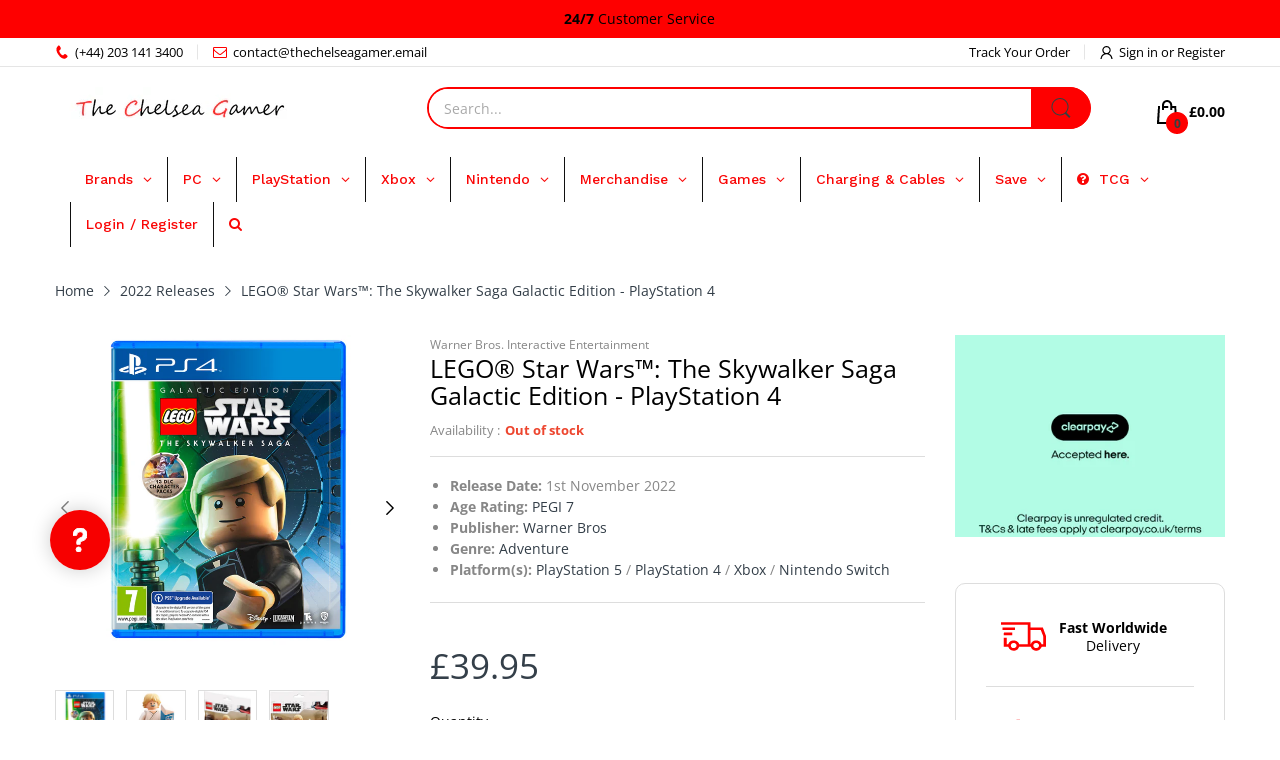

--- FILE ---
content_type: text/css
request_url: https://thechelseagamer.com/cdn/shop/t/82/assets/section-product-tab-v3.css?v=32336345894220000941753064339
body_size: -152
content:
.section-product-tab-v3 .slider-container:not(.slider-initialized) .slider-list>:first-child .product-card:before{content:none}.section-product-tab-v3 .product-card{display:flex;flex-direction:row}.section-product-tab-v3 .product-card:before{content:none}@media (min-width: 768px){.section-product-tab-v3 .product-card:before{content:""}}.section-product-tab-v3 .product-card .product-card_media{margin-bottom:0}.section-product-tab-v3 .product-card .product-card_header{width:43%;min-width:70px;-webkit-padding-end:var(--gutter-xs);padding-inline-end:var(--gutter-xs)}.section-product-tab-v3 .product-card .product-card_footer{display:flex;flex-direction:column;margin-top:0;width:57%;height:100%;-webkit-padding-start:var(--gutter-xs);padding-inline-start:var(--gutter-xs)}.section-product-tab-v3 .product-card .product-card_price_action{margin-top:auto}.section-product-tab-v3 .product-card .product-buttons{-webkit-padding-start:calc(43% + 15px);padding-inline-start:calc(43% + 15px)}.section-product-tab-v3 .slider-wrapper{position:relative}.section-product-tab-v3 .slider-controls{position:static}.section-product-tab-v3 .slider-controls>button{position:absolute;top:50%;transform:translateY(-50%)}.section-product-tab-v3 .slider-controls>button.slider-prev-button{left:0}.section-product-tab-v3 .slider-controls>button.slider-next-button{right:0}.section-product-tab-v3 ul.tab-heading{padding:0 0 8px;display:flex;align-items:center;flex-wrap:nowrap;white-space:nowrap;overflow-x:auto;overflow-y:hidden}.section-product-tab-v3 ul.tab-heading li{margin:0;padding:0 var(--gutter-xs) 12px;position:relative;font-size:calc(var(--body-font-size) + 1px);cursor:pointer}@media (min-width: 1200px){.section-product-tab-v3 ul.tab-heading li{padding-left:var(--gutter-sm);padding-right:var(--gutter-sm)}}.section-product-tab-v3 ul.tab-heading li:before{bottom:0;width:0;height:2px}.section-product-tab-v3 ul.tab-heading li:after,.section-product-tab-v3 ul.tab-heading li:before{content:"";position:absolute;left:50%;background:var(--main-color);transform:translate(-50%);transition:all .35s ease-in-out}.section-product-tab-v3 ul.tab-heading li:after{bottom:-4px;height:6px;width:10px;border-radius:0 0 10px 10px;visibility:hidden;opacity:0}.section-product-tab-v3 ul.tab-heading li.active{font-weight:600}.section-product-tab-v3 ul.tab-heading li.active:before{width:calc(100% - 30px)}@media (min-width: 1200px){.section-product-tab-v3 ul.tab-heading li.active:before{width:calc(100% - 40px)}}.section-product-tab-v3 ul.tab-heading li.active:after{visibility:visible;opacity:1}@media (hover: hover){.section-product-tab-v3 ul.tab-heading li:hover:before{width:calc(100% - 20px)}}@media (hover: hover) and (min-width: 1200px){.section-product-tab-v3 ul.tab-heading li:hover:before{width:calc(100% - 40px)}}@media (hover: hover){.section-product-tab-v3 ul.tab-heading li:hover:after{visibility:visible;opacity:1}}.section-product-tab-v3 .tab-content .tab-item:not(.active){display:none}.section-product-tab-v3 .col-link{display:inline-block;margin:0 0 20px;position:absolute;display:block;top:5px;right:0;z-index:1}
/*# sourceMappingURL=/cdn/shop/t/82/assets/section-product-tab-v3.css.map?v=32336345894220000941753064339 */


--- FILE ---
content_type: image/svg+xml
request_url: https://img.idealo.com/badges/328548/5171398d-bc1e-4f03-be13-088ce326baf8
body_size: 15688
content:
<svg fill="none" width="164" viewBox="0 0 164 112" height="112" xmlns="http://www.w3.org/2000/svg"><g><rect rx="8" fill="#F7F5F7" width="164" height="112"/><path fill="#0A3761" d="M45.9 22H42v3.1h3.9zm0 4.7H42v10.7h3.9z"/><path fill="#0A3761" clip-rule="evenodd" d="m48.2 30.6.1-2q.2-.7.8-1.5.6-.6 1.8-1 1.2-.3 3.2-.3h1l1.3.1q.6 0 1.1.4.6.2 1 .7l.3 1v-6h4v15.3H59v-2l-.5.8-.8.7-1.2.4-1.5.2h-1q-2 0-3.2-.4-1.2-.3-1.8-1-.6-.5-.8-1.4l-.1-2zm3.7 1.7.1.9.3.6.7.4 1.2.1h3.2l1-.4.4-.6.2-1.1V31q0-.6-.2-1-.1-.4-.5-.7l-.8-.3-1.1-.1h-2.2L53 29l-.7.4-.3.6v2.3m23.1 2q0 .8-1.5.7h-2.7c-.9 0-2-.5-2-1.4v-.8h10v-2c0-3.7-1.7-5-6-5H70c-3 0-5 1.3-5 5.4v1c0 4.7 2.7 5.2 5.4 5.2h3.9c3.3 0 4.5-.7 4.6-3zM69 30q-.2-1.8 1.9-1.8h2.3q2.1 0 2 1.8v.5h-6.3zm11.4 3.4c0-3 4.2-2.9 4.6-2.9h3c.8 0 2 .3 2.3.7V30q.2-1.8-1.9-1.8h-2.3q-1.9 0-1.9.7h-3.5c0-2.3 1.9-3.1 4.9-3.1H90q4 0 4.1 4v7.5h-3.8v-1.5l-.3.4c-.6 1-1.1 1.2-3.1 1.2h-2.7c-2.4 0-4-.5-4-3zm8.5 1.7q1.5 0 1.5-1.2c0-1.4-.4-1.6-2.4-1.6h-2q-2.1 0-2 1.2-.1 1.8 2 1.6zm7.6 2.3h4V22h-4zm6.1-7.2c0-3.7 2.4-4.4 4.6-4.4h5.5c2.1 0 4.6.7 4.6 4.4V33c0 3.7-2.5 4.4-4.6 4.4h-5.5c-2.2 0-4.6-.7-4.6-4.4zm3.8 2v1l.3.6.7.4 1.3.1h3.3l.8-.4.5-.7.2-1V31q0-.7-.2-1-.1-.4-.5-.7l-.8-.3-1.2-.1h-2.1l-1.3.1-.7.4-.3.6z" fill-rule="evenodd"/><path fill="#F60" clip-rule="evenodd" d="M42 45h75.3v-3.1H42z" fill-rule="evenodd"/><g fill="rgb(45,45,45)" font-weight="bold" stroke="rgb(45,45,45)"><path d="M63.2656 68.4531 L60.7344 68.4531 L60.7344 66.8594 L63.2656 66.8594 Q63.8594 66.8594 64.2188 66.6719 Q64.5938 66.4688 64.7656 66.125 Q64.9375 65.7656 64.9375 65.3281 Q64.9375 64.8906 64.7656 64.5156 Q64.5938 64.125 64.2188 63.8906 Q63.8594 63.6562 63.2656 63.6562 L61.4375 63.6562 L61.4375 72 L59.3906 72 L59.3906 62.0469 L63.2656 62.0469 Q64.4375 62.0469 65.2656 62.4688 Q66.1094 62.8906 66.5469 63.625 Q67 64.3594 67 65.3125 Q67 66.2812 66.5469 66.9844 Q66.1094 67.6875 65.2656 68.0781 Q64.4375 68.4531 63.2656 68.4531 ZM72.2891 70.3281 L72.2891 67.0312 Q72.2891 66.6875 72.1641 66.4375 Q72.0547 66.1719 71.8047 66.0312 Q71.5703 65.875 71.1797 65.875 Q70.8516 65.875 70.6016 66 Q70.3672 66.1094 70.2422 66.3281 Q70.1172 66.5312 70.1172 66.7969 L68.1484 66.7969 Q68.1484 66.3281 68.3672 65.9062 Q68.5859 65.4844 68.9922 65.1562 Q69.4141 64.8281 69.9922 64.6562 Q70.5703 64.4688 71.2891 64.4688 Q72.1484 64.4688 72.8203 64.7656 Q73.4922 65.0469 73.8672 65.625 Q74.2578 66.1875 74.2578 67.0469 L74.2578 70.2188 Q74.2578 70.8281 74.3359 71.2188 Q74.4141 71.5938 74.5547 71.8906 L74.5547 72 L72.5703 72 Q72.4297 71.7031 72.3516 71.25 Q72.2891 70.7969 72.2891 70.3281 ZM72.5391 67.5 L72.5547 68.6094 L71.4609 68.6094 Q71.0703 68.6094 70.7734 68.7031 Q70.4922 68.7812 70.3047 68.9531 Q70.1172 69.1094 70.0234 69.3281 Q69.9453 69.5312 69.9453 69.7812 Q69.9453 70.0312 70.0547 70.2344 Q70.1797 70.4375 70.3984 70.5625 Q70.6172 70.6719 70.9141 70.6719 Q71.3516 70.6719 71.6797 70.5 Q72.0078 70.3125 72.1953 70.0625 Q72.3828 69.7969 72.3828 69.5625 L72.8984 70.3906 Q72.7891 70.6719 72.6016 70.9844 Q72.4141 71.2812 72.1328 71.5469 Q71.8516 71.7969 71.4453 71.9688 Q71.0391 72.1406 70.4766 72.1406 Q69.7734 72.1406 69.1953 71.8594 Q68.6328 71.5625 68.3047 71.0625 Q67.9766 70.5625 67.9766 69.9219 Q67.9766 69.3438 68.1953 68.8906 Q68.4141 68.4375 68.8359 68.125 Q69.2734 67.8125 69.9141 67.6562 Q70.5547 67.5 71.3984 67.5 L72.5391 67.5 ZM77.75 66.2188 L77.75 72 L75.7812 72 L75.7812 64.6094 L77.6406 64.6094 L77.75 66.2188 ZM79.9844 64.5625 L79.9375 66.375 Q79.7969 66.3594 79.5938 66.3438 Q79.3906 66.3281 79.2344 66.3281 Q78.8125 66.3281 78.5 66.4375 Q78.2031 66.5312 78 66.7344 Q77.8125 66.9375 77.7031 67.2344 Q77.6094 67.5312 77.5938 67.9062 L77.2031 67.7812 Q77.2031 67.0781 77.3438 66.4688 Q77.4844 65.8594 77.75 65.4062 Q78.0312 64.9531 78.4375 64.7188 Q78.8438 64.4688 79.3594 64.4688 Q79.5312 64.4688 79.7031 64.5 Q79.875 64.5156 79.9844 64.5625 ZM84.5332 64.6094 L84.5332 66 L80.2207 66 L80.2207 64.6094 L84.5332 64.6094 ZM81.2988 62.7812 L83.2676 62.7812 L83.2676 69.7656 Q83.2676 70.0938 83.3457 70.2656 Q83.4238 70.4375 83.5957 70.5 Q83.7676 70.5625 84.0332 70.5625 Q84.2207 70.5625 84.3613 70.5469 Q84.5176 70.5312 84.6113 70.5156 L84.627 71.9531 Q84.3613 72.0469 84.0645 72.0938 Q83.7832 72.1406 83.4238 72.1406 Q82.7676 72.1406 82.2832 71.9219 Q81.8145 71.7031 81.5488 71.2344 Q81.2988 70.75 81.2988 69.9688 L81.2988 62.7812 ZM87.5674 66.1875 L87.5674 72 L85.5986 72 L85.5986 64.6094 L87.458 64.6094 L87.5674 66.1875 ZM87.2861 68.0469 L86.7549 68.0469 Q86.7549 67.2188 86.958 66.5625 Q87.1768 65.9062 87.5518 65.4375 Q87.9424 64.9688 88.4736 64.7188 Q89.0049 64.4688 89.6611 64.4688 Q90.1768 64.4688 90.5986 64.625 Q91.0361 64.7656 91.3486 65.0938 Q91.6611 65.4219 91.8174 65.9688 Q91.9893 66.5 91.9893 67.2812 L91.9893 72 L90.0205 72 L90.0205 67.2812 Q90.0205 66.7812 89.8799 66.5156 Q89.7393 66.2344 89.4736 66.125 Q89.208 66.0156 88.833 66.0156 Q88.4424 66.0156 88.1455 66.1719 Q87.8486 66.3281 87.6611 66.6094 Q87.4736 66.875 87.3799 67.25 Q87.2861 67.625 87.2861 68.0469 ZM96.8994 72.1406 Q96.04 72.1406 95.3525 71.8594 Q94.665 71.5781 94.1807 71.0938 Q93.7119 70.5938 93.4619 69.9531 Q93.2119 69.2969 93.2119 68.5469 L93.2119 68.2812 Q93.2119 67.4375 93.4463 66.75 Q93.6963 66.0469 94.1338 65.5312 Q94.5869 65.0156 95.2275 64.75 Q95.8682 64.4688 96.6807 64.4688 Q97.4619 64.4688 98.0713 64.7344 Q98.6807 64.9844 99.0869 65.4688 Q99.5088 65.9375 99.7119 66.6094 Q99.9307 67.2812 99.9307 68.0938 L99.9307 68.9062 L94.0557 68.9062 L94.0557 67.5938 L97.9932 67.5938 L97.9932 67.4531 Q97.9932 67.0312 97.8525 66.7188 Q97.7119 66.3906 97.415 66.2031 Q97.1182 66 96.665 66 Q96.2744 66 95.9932 66.1719 Q95.7119 66.3438 95.5244 66.6562 Q95.3525 66.9688 95.2744 67.375 Q95.1963 67.7812 95.1963 68.2812 L95.1963 68.5469 Q95.1963 69 95.3213 69.375 Q95.4463 69.75 95.6807 70.0312 Q95.915 70.2969 96.2432 70.4531 Q96.5869 70.5938 97.0244 70.5938 Q97.5557 70.5938 98.0088 70.3906 Q98.4775 70.1875 98.8057 69.75 L99.7744 70.7969 Q99.54 71.125 99.1338 71.4375 Q98.7432 71.75 98.1807 71.9531 Q97.6182 72.1406 96.8994 72.1406 ZM103.0225 66.2188 L103.0225 72 L101.0537 72 L101.0537 64.6094 L102.9131 64.6094 L103.0225 66.2188 ZM105.2568 64.5625 L105.21 66.375 Q105.0693 66.3594 104.8662 66.3438 Q104.6631 66.3281 104.5068 66.3281 Q104.085 66.3281 103.7725 66.4375 Q103.4756 66.5312 103.2725 66.7344 Q103.085 66.9375 102.9756 67.2344 Q102.8818 67.5312 102.8662 67.9062 L102.4756 67.7812 Q102.4756 67.0781 102.6162 66.4688 Q102.7568 65.8594 103.0225 65.4062 Q103.3037 64.9531 103.71 64.7188 Q104.1162 64.4688 104.6318 64.4688 Q104.8037 64.4688 104.9756 64.5 Q105.1475 64.5156 105.2568 64.5625 Z" stroke="none"/></g><g fill="rgb(118,118,118)" font-size="12px" stroke="rgb(118,118,118)"><path d="M57.5156 84.3125 Q57.5156 84.0781 57.4062 83.875 Q57.3125 83.6719 57 83.5156 Q56.6875 83.3438 56.0625 83.2188 Q55.5312 83.1094 55.1094 82.9688 Q54.6875 82.8125 54.3906 82.5938 Q54.0938 82.375 53.9375 82.0781 Q53.7812 81.7812 53.7812 81.3906 Q53.7812 81.0156 53.9375 80.6875 Q54.1094 80.3438 54.4062 80.0938 Q54.7188 79.8281 55.1562 79.6875 Q55.5938 79.5469 56.125 79.5469 Q56.8906 79.5469 57.4219 79.8125 Q57.9688 80.0781 58.25 80.5312 Q58.5312 80.9844 58.5312 81.5156 L57.4531 81.5156 Q57.4531 81.2656 57.2969 81.0156 Q57.1406 80.7656 56.8438 80.6094 Q56.5469 80.4375 56.125 80.4375 Q55.6719 80.4375 55.3906 80.5781 Q55.1094 80.7031 54.9844 80.9219 Q54.8594 81.125 54.8594 81.3594 Q54.8594 81.5469 54.9219 81.6875 Q54.9844 81.8125 55.1406 81.9375 Q55.2969 82.0469 55.5781 82.1562 Q55.875 82.25 56.3281 82.3438 Q57.1094 82.5156 57.6094 82.7656 Q58.1094 83.0156 58.3594 83.375 Q58.6094 83.7188 58.6094 84.2344 Q58.6094 84.6562 58.4219 85 Q58.25 85.3438 57.9219 85.5938 Q57.6094 85.8438 57.1562 85.9844 Q56.7031 86.125 56.1562 86.125 Q55.3125 86.125 54.7344 85.8281 Q54.1562 85.5156 53.8594 85.0469 Q53.5625 84.5625 53.5625 84.0469 L54.6406 84.0469 Q54.6719 84.4844 54.9062 84.75 Q55.1406 85.0156 55.4688 85.125 Q55.8125 85.2188 56.1562 85.2188 Q56.5938 85.2188 56.8906 85.1094 Q57.2031 84.9844 57.3594 84.7812 Q57.5156 84.5781 57.5156 84.3125 ZM61.1934 79.6562 L61.1934 86 L60.1152 86 L60.1152 79.6562 L61.1934 79.6562 ZM60.0215 77.9844 Q60.0215 77.7188 60.1777 77.5312 Q60.3496 77.3438 60.6621 77.3438 Q60.9746 77.3438 61.1309 77.5312 Q61.3027 77.7188 61.3027 77.9844 Q61.3027 78.2344 61.1309 78.4219 Q60.9746 78.5938 60.6621 78.5938 Q60.3496 78.5938 60.1777 78.4219 Q60.0215 78.2344 60.0215 77.9844 ZM64.0176 81.0156 L64.0176 86 L62.9395 86 L62.9395 79.6562 L63.9707 79.6562 L64.0176 81.0156 ZM63.7676 82.5938 L63.3145 82.5781 Q63.3145 81.9219 63.502 81.375 Q63.6895 80.8125 64.0332 80.4062 Q64.377 80 64.8457 79.7812 Q65.3145 79.5469 65.8926 79.5469 Q66.3613 79.5469 66.7363 79.6719 Q67.1113 79.7969 67.377 80.0781 Q67.6426 80.3438 67.7832 80.7812 Q67.9238 81.2188 67.9238 81.8438 L67.9238 86 L66.8301 86 L66.8301 81.8281 Q66.8301 81.3281 66.6895 81.0312 Q66.5488 80.7344 66.2676 80.5938 Q65.9863 80.4531 65.5645 80.4531 Q65.1582 80.4531 64.8301 80.625 Q64.502 80.7969 64.2676 81.0938 Q64.0332 81.3906 63.8926 81.7812 Q63.7676 82.1562 63.7676 82.5938 ZM72.0977 85.2188 Q72.4883 85.2188 72.8164 85.0625 Q73.1445 84.9062 73.3477 84.6406 Q73.5664 84.3594 73.5977 84 L74.6289 84 Q74.5977 84.5625 74.2383 85.0469 Q73.8945 85.5312 73.332 85.8281 Q72.7695 86.125 72.0977 86.125 Q71.3945 86.125 70.8633 85.875 Q70.332 85.6094 69.9727 85.1719 Q69.6289 84.7344 69.457 84.1719 Q69.2852 83.5938 69.2852 82.9531 L69.2852 82.7031 Q69.2852 82.0625 69.457 81.5 Q69.6289 80.9219 69.9727 80.4844 Q70.332 80.0469 70.8633 79.7969 Q71.3945 79.5469 72.0977 79.5469 Q72.8477 79.5469 73.3945 79.8438 Q73.957 80.1406 74.2695 80.6719 Q74.5977 81.1875 74.6289 81.8438 L73.5977 81.8438 Q73.5664 81.4531 73.3789 81.1406 Q73.1914 80.8125 72.8633 80.625 Q72.5352 80.4375 72.0977 80.4375 Q71.5977 80.4375 71.2539 80.6406 Q70.9258 80.8281 70.7227 81.1562 Q70.5352 81.4844 70.4414 81.8906 Q70.3633 82.2969 70.3633 82.7031 L70.3633 82.9531 Q70.3633 83.375 70.4414 83.7812 Q70.5352 84.1719 70.7227 84.5 Q70.9258 84.8281 71.2539 85.0312 Q71.5977 85.2188 72.0977 85.2188 ZM78.4727 86.125 Q77.8164 86.125 77.2695 85.9062 Q76.7383 85.6719 76.3477 85.2656 Q75.9727 84.8438 75.7695 84.2812 Q75.5664 83.7188 75.5664 83.0469 L75.5664 82.8125 Q75.5664 82.0312 75.7852 81.4219 Q76.0195 80.8125 76.4102 80.3906 Q76.8008 79.9688 77.3008 79.7656 Q77.8008 79.5469 78.332 79.5469 Q79.0195 79.5469 79.5039 79.7812 Q80.0039 80.0156 80.3164 80.4375 Q80.6445 80.8438 80.7852 81.4219 Q80.9414 81.9844 80.9414 82.6406 L80.9414 83.1406 L76.207 83.1406 L76.207 82.25 L79.8633 82.25 L79.8633 82.1719 Q79.832 81.75 79.6758 81.3594 Q79.5352 80.9531 79.207 80.7031 Q78.8945 80.4375 78.332 80.4375 Q77.9727 80.4375 77.6602 80.5938 Q77.3477 80.75 77.1133 81.0625 Q76.8945 81.3594 76.7695 81.7969 Q76.6602 82.2344 76.6602 82.8125 L76.6602 83.0469 Q76.6602 83.5 76.7852 83.9062 Q76.9102 84.2969 77.1445 84.5938 Q77.3945 84.8906 77.7383 85.0625 Q78.0977 85.2344 78.5352 85.2344 Q79.1133 85.2344 79.5039 85 Q79.9102 84.7656 80.207 84.375 L80.8633 84.8906 Q80.6602 85.2031 80.332 85.4844 Q80.0195 85.7656 79.5508 85.9531 Q79.0977 86.125 78.4727 86.125 ZM90.6562 85.1094 L90.6562 86 L85.0781 86 L85.0781 85.2188 L87.875 82.1094 Q88.3906 81.5312 88.6719 81.1406 Q88.9531 80.7344 89.0625 80.4219 Q89.1875 80.0938 89.1875 79.7656 Q89.1875 79.3438 89.0156 79 Q88.8438 78.6562 88.5 78.4531 Q88.1719 78.2344 87.6875 78.2344 Q87.125 78.2344 86.75 78.4688 Q86.375 78.6875 86.1875 79.0781 Q86 79.4688 86 79.9688 L84.9062 79.9688 Q84.9062 79.25 85.2188 78.6562 Q85.5469 78.0625 86.1562 77.7031 Q86.7812 77.3438 87.6875 77.3438 Q88.5 77.3438 89.0781 77.6406 Q89.6562 77.9219 89.9531 78.4375 Q90.2656 78.9375 90.2656 79.625 Q90.2656 80 90.1406 80.3906 Q90.0156 80.7656 89.7969 81.1562 Q89.5781 81.5312 89.2812 81.9062 Q89 82.2656 88.6719 82.625 L86.375 85.1094 L90.6562 85.1094 ZM97.166 81.0469 L97.166 82.3594 Q97.166 83.4062 96.9785 84.125 Q96.791 84.8438 96.4316 85.2812 Q96.0879 85.7188 95.5879 85.9219 Q95.1035 86.125 94.4785 86.125 Q93.9941 86.125 93.5723 86 Q93.1504 85.875 92.8223 85.6094 Q92.4941 85.3281 92.2598 84.8906 Q92.0254 84.4531 91.9004 83.8281 Q91.7754 83.1875 91.7754 82.3594 L91.7754 81.0469 Q91.7754 80 91.9629 79.2969 Q92.166 78.5938 92.5098 78.1562 Q92.8691 77.7188 93.3535 77.5312 Q93.8535 77.3438 94.4629 77.3438 Q94.9629 77.3438 95.3848 77.4688 Q95.8066 77.5938 96.1348 77.8594 Q96.4629 78.1094 96.6816 78.5469 Q96.916 78.9688 97.041 79.5938 Q97.166 80.2188 97.166 81.0469 ZM96.0723 82.5312 L96.0723 80.875 Q96.0723 80.2969 96.0098 79.8594 Q95.9473 79.4219 95.8066 79.1094 Q95.6816 78.7969 95.4785 78.6094 Q95.291 78.4219 95.041 78.3281 Q94.791 78.2344 94.4629 78.2344 Q94.0879 78.2344 93.7754 78.375 Q93.4785 78.5156 93.2754 78.8281 Q93.0723 79.1406 92.9629 79.6562 Q92.8691 80.1562 92.8691 80.875 L92.8691 82.5312 Q92.8691 83.1094 92.9316 83.5469 Q93.0098 83.9844 93.1348 84.3125 Q93.2754 84.625 93.4629 84.8281 Q93.666 85.0312 93.916 85.125 Q94.166 85.2188 94.4785 85.2188 Q94.8848 85.2188 95.1816 85.0781 Q95.4785 84.9219 95.6816 84.5938 Q95.8848 84.2656 95.9785 83.7656 Q96.0723 83.25 96.0723 82.5312 ZM104.1445 85.1094 L104.1445 86 L98.5664 86 L98.5664 85.2188 L101.3633 82.1094 Q101.8789 81.5312 102.1602 81.1406 Q102.4414 80.7344 102.5508 80.4219 Q102.6758 80.0938 102.6758 79.7656 Q102.6758 79.3438 102.5039 79 Q102.332 78.6562 101.9883 78.4531 Q101.6602 78.2344 101.1758 78.2344 Q100.6133 78.2344 100.2383 78.4688 Q99.8633 78.6875 99.6758 79.0781 Q99.4883 79.4688 99.4883 79.9688 L98.3945 79.9688 Q98.3945 79.25 98.707 78.6562 Q99.0352 78.0625 99.6445 77.7031 Q100.2695 77.3438 101.1758 77.3438 Q101.9883 77.3438 102.5664 77.6406 Q103.1445 77.9219 103.4414 78.4375 Q103.7539 78.9375 103.7539 79.625 Q103.7539 80 103.6289 80.3906 Q103.5039 80.7656 103.2852 81.1562 Q103.0664 81.5312 102.7695 81.9062 Q102.4883 82.2656 102.1602 82.625 L99.8633 85.1094 L104.1445 85.1094 ZM106.8887 81.2031 L107.6543 81.2031 Q108.2324 81.2031 108.5918 81.0156 Q108.9668 80.8125 109.1543 80.4844 Q109.3418 80.1562 109.3418 79.7344 Q109.3418 79.25 109.1699 78.9219 Q109.0137 78.5781 108.6855 78.4062 Q108.3574 78.2344 107.8574 78.2344 Q107.3887 78.2344 107.0449 78.4219 Q106.7012 78.5938 106.498 78.9219 Q106.3105 79.25 106.3105 79.7031 L105.2168 79.7031 Q105.2168 79.0469 105.5449 78.5156 Q105.873 77.9844 106.4668 77.6719 Q107.0605 77.3438 107.8574 77.3438 Q108.623 77.3438 109.2012 77.625 Q109.7793 77.8906 110.1074 78.4375 Q110.4355 78.9688 110.4355 79.7656 Q110.4355 80.0938 110.2793 80.4531 Q110.123 80.8125 109.8105 81.1406 Q109.498 81.4531 108.998 81.6562 Q108.5137 81.8594 107.8105 81.8594 L106.8887 81.8594 L106.8887 81.2031 ZM106.8887 82.0938 L106.8887 81.4375 L107.8105 81.4375 Q108.623 81.4375 109.1543 81.6406 Q109.6855 81.8281 109.998 82.1562 Q110.3105 82.4688 110.4355 82.8594 Q110.5605 83.2344 110.5605 83.625 Q110.5605 84.2188 110.3574 84.6875 Q110.1543 85.1406 109.7793 85.4688 Q109.4199 85.7812 108.9199 85.9531 Q108.4355 86.125 107.8574 86.125 Q107.2949 86.125 106.8105 85.9688 Q106.3262 85.7969 105.9512 85.5 Q105.5762 85.2031 105.3574 84.7656 Q105.1543 84.3125 105.1543 83.75 L106.2324 83.75 Q106.2324 84.1875 106.4199 84.5312 Q106.623 84.8594 106.9824 85.0469 Q107.3574 85.2188 107.8574 85.2188 Q108.3574 85.2188 108.7168 85.0469 Q109.0762 84.875 109.2637 84.5312 Q109.4668 84.1719 109.4668 83.6406 Q109.4668 83.1094 109.248 82.7656 Q109.0293 82.4219 108.6074 82.2656 Q108.2012 82.0938 107.6543 82.0938 L106.8887 82.0938 Z" stroke="none"/></g></g>
<metadata><rdf:RDF xmlns:rdf="http://www.w3.org/1999/02/22-rdf-syntax-ns#" xmlns:dc="http://purl.org/dc/elements/1.1/"><rdf:Description rdf:about="https://img.idealo.com/badges/328548/5171398d-bc1e-4f03-be13-088ce326baf8"><dc:identifier>https://img.idealo.com/badges/328548/5171398d-bc1e-4f03-be13-088ce326baf8</dc:identifier><dc:date>2026-01-21T22:09:49.147993721Z</dc:date></rdf:Description></rdf:RDF></metadata></svg>

--- FILE ---
content_type: application/javascript; charset=utf-8
request_url: https://searchanise-ef84.kxcdn.com/preload_data.3B8R4B0v3w.js
body_size: 12941
content:
window.Searchanise.preloadedSuggestions=['hidden fates','nintendo switch','nintendo switch games','ps5 games','pokemon cards','ps5 console','playstation 5 console','xbox series x','pokémon tcg','xbox controller','call of duty','ps4 games','nintendo switch console','ps4 controller','animal crossing','playstation portal','nintendo switch 2','ps5 controller','xbox series x console','series x','xbox series s','gaming headset','little nightmares iii','switch games','g fuel','steering wheel','vr headset','xbox headset','gaming chair','xbox one controller','xbox games','final fantasy','turtle beach','resident evil','mario kart live','gift card','collectors edition','elden ring','hogwarts legacy','ea fc 24','assassins creed','xbox one','ps4 console','gaming monitor','sonic superstars','evil west','playstation vr','wireless headset','nintendo switch lite','life is strange true colours','playstation 4 console','ps vita','gaming pc','assassin\'s creed','game boy','star wars','x box series x','animal crossing amiibo','nintendo ds','meta quest','xbox console','mario kart','playstation hits','easter sale','xbox headsets','xbox series s console','playstation 4 games','the last of us','football manager 2024','playstation 5 games','dead island 2','fire emblem','ps4 hits','call of duty modern warfare','super mario','god of war','nintendo switch oled','disc drive','ea fc','ps5 headset','collector\'s edition','ea sports fc 24','switch 2 console','gaming keyboard','resident evil village','modern warfare 3','monster hunter','harry potter','pokemon games','external hard drive','dragon ball','wii u','tears of the kingdom','metal gear solid','legend of zelda','metal gear','racing wheel','xbox one console','crash bandicoot','gaming laptop','dragon quest','wwe 2k24','steam gift','dualsense wireless controller','joy con','switch lite','gaming mouse','nintendo switch 2 console','one piece','ps5 disc drive','lego 2k drive','graphics card','horizon forbidden west','ps4 vr','modern warfare 2','nintendo 3ds','amiibo animal crossing','super smash bros','nintendo switch controller','gaming chairs','switch 2 games','razer headset','football manager','psn wallet','gran turismo 7','switch controller','ghost of tsushima','3ds games','tomb raider','red dead redemption','stream deck','nintendo 3ds console','ps vr','ea fc 24 ultimate','xbox wireless controller','cable guy','dark souls','evercade cartridge','pokemon booster','playstation gift card','magic the gathering','hard drive','playstation 5 controller','street fighter','play station 5','unicorn overlord','playstation plus','fifa points','like a dragon','nba 2k24','first person shooter','nintendo switch lite console','mario wonder','smash bros amiibo','farming simulator','playstation 4 controller','call of duty black ops 6','meta quest 3','sony dual sense','ps vita games','xbox wireless headset','spider man','mario party','xbox gift card','xbox steering wheel','ps5 controllers','digital games','like a dragon ishin','sackboy a big adventure','logitech g920','fc 24 ultimate','new switch for 2024','fight stick','call of duty cold war','ps 5 games','switch pro controller','xbox headset wireless','nintendo switch case','pokémon go plus','daemon x machina titanic scion','capture card','shin megami tensei','xbox series x games','lego star wars the skywalker saga','xbox live','life is strange','nintendo switch joy cons','dying light','hori truck system','pokemon switch','electronic arts sale','pokémon card','mega evolution','baldurs gate','the king of fighters xv','pc case','shining fates','silent hill','xbox elite controller','xbox x','flight simulator','ps5 game','minecraft switch','logitech g923','pokemon scarlet','xbox series x controller','alan wake','nintendo switch game','wireless controller','need for speed','space marine 2','xbox one s','phantasmal flames','the sims 4','modern warfare','switch oled','nintendo switch controllers','pc games','mortal kombat','pokemon legends arceus','nintendo switch ring fit','zelda tears of the kingdom collector\'s edition','xbox expansion card','six collection','the crew motorfest','ps4 game','final fantasy xiv','amiibo cards','fc24 ps5','arcade stick','star wars outlaws','cable guys','playstation vr2','mass effect legendary edition','vivid voltage','wireless headsets','the spectrum','ps5 console digital','far cry','lords of the fallen','rainbow six','ps portal','joy cons','digital download','miasma chronicles','sniper elite','xbox accessories','donkey kong','assassins creed mirage','xbox one x','little nightmares','game pass','gfuel tub','call of duty modern warfare 3','saints row','mass effect','ea fc 26','new for june','south park','diablo iv','call of duty vanguard','untitled goose game','astro bot','splatoon amiibo','pulse headset','flight stick','world of warcraft','playstation store','dying light 2','mortal kombat 1','ps4 headset','switch accessories','xbox game pass','pc controller','let\'s sing abba','steel series','pixel pals','hori pad','aew fight forever','logitech steering wheel','playstation 5 game','sonic the hedgehog','fc 24 xbox one','match attax 24/25','lego star wars','hogwarts legacy deluxe','meta quest 2','prince of persia','lies of p','mario 3d','just dance','astro a40','baldur\'s gate 3','ps software','keyboard and mouse','xbox one games','astro a50','playstation top up','red dead redemption 2','dualsense edge','mouse mat','silent hill 2','persona 5 royal','psn credit','switch case','ps5 ssd','six chibi collection','the last of us part 2','devil may cry','xbox series s controller','scars above','x box series s','nintendo switch zelda','4k monitor','ps5 pro','resident evil 4','days gone','be quiet','playstation controller','pokemon booster box','vital bracelet','driving games','007 first light','dead space','psvr 2 playstation','super mario odyssey','gaming desk','pokemon sword','cyber punk','ring fit','fae farm','tales of','mario kart 8','gfuel shaker','playstation gift','pc monitor','play station games','destined rivals','switch game','elder scrolls','match attax','gift cards','far cry 6','mario and luigi','tony hawk','ps vr2','ps4 fifa 21','gran turismo','nintendo wii','darkness ablaze','suicide squad','nintendo online','xenoblade chronicles','switch console','yu gi oh','switch 2 case','banner saga','kingdom come deliverance','ufo robot grendizer the feast of the wolves','blue reflection','xbox series','xbox card','forza horizon 5','ea play card','ea fc24','playstation network','until dawn','xbox live membership','mouse pad','zx spectrum','ea sports fc 24 playstation 4','nights of azure','pokemon mega evolution','nintendo switch hyrule','ps5 digital','limited edition','black myth','nintendo switch mario','hello kitty','spiderman miles','ps4 vr games','control ultimate edition','playstation wallet','playstation headset','playstation store card','mato anomalies day one edition','xbox controller wired','animal crossing nintendo switch','stardew valley','pokémon vivid voltage','pokemon booster pack','street fighter 6','baldurs gate 3','kingdom hearts','ready or not','deluxe edition','wwe 2k25','battle styles','cpu cooler','jedi survivor','playstation 4 hits','xbox elite','nintendo games','the evil within','ps5 accessories','xbox gift','pc headset','cold war','xbox x console','xbox console\'s','dead or alive','indiana jones','rog ally','nintendo switch lite hyrule edition','nintendo sports','xbox x steering wheel','hori controller','stellar blade','black ops 6','avatar frontiers of pandora','final fantasy vii','dead cell','space marines','let’s sing','evercade alpha','ratchet and clank','3ds xl','series s','pacific drive','five nights at freddy\'s security breach collector\'s edition','among us','super smash bros amiibo','ps plus','turtle beach react-r','assassins creed valhalla','retro console','sim racing','mechanical keyboard','assassins creed shadows','neo geo','pokemon shield','grand theft auto','house of the dead','death stranding','sony playstation dualshock 4','doom the dark ages','ring fit adventure','ps4 controllers','gamer chair','switch the legend of zelda skyward sword hd','stranger things','ps vita console','ai the somnium files','fc24 xbox','fire emblem engage','xbox hard drive','pokemon sword and shield','xbox x series','xbox controller skin','game and watch','tales of arise','spiderman playstation','the sims','new games for switch','nier automata','sonic frontiers','monster hunter rise','the dark pictures','psvr headset','ghost recon','thrustmaster t-gt','funko fusion','elite controller','dragons dogma','kingdom come deliverance ii','lost origin','ps4 vr headset','game boy advance','ninja gaiden','dead cells','five nights at freddy\'s','ps voucher','grand theft auto 5','little nightmares 2','triangle strategy','skyward sword','oculus rift','ddr5 ram','luigis mansion','the walking dead','pokemon arceus','madden nfl','no mans sky','demon slayer','screen protector','playstation 5 controllers','x box console','the crew','dragon ball z','battlefield 6 xbox','xbox external hard drive','metroid dread','man city','super smash','one piece card game','ufo robot grendizer','farming simulator 25','dead island','plague tale','trails of cold steel','nier replicant','ps5 vr','x box','mega drive','just released games','xbox s','ea sports fc 24 ps4','legion go','playstation 5 accessories','test drive','assassin’s creed mirage','ps3 console','oled switch','baldurs gate switch','laptop gaming','sd card','nintendo switch pro controller','wwe 2k22','dragons dogma 2','kirby and the forgotten land','five nights','warhammer 40,000 space marine 2','edition pc','little nightmares 3','ghost of yotei','epic mickey','psn wallet top up','mega man','the gamepad','astral chain','disco elysium','the witcher','ps5 pulse headset','keyboard mechanical','last of us','fc 24 playstation','ea sports fc','hyrule warriors','sea of thieves','gaming figures','paw patrol','micro sd','ps5 consoles','pga tour','vr games','walking dead','park beyond','destroy all humans','elgato stream deck','mad catz','mario games','evolving skies','razer chair','fc points','octopath traveler','test drive unlimited','zelda amiibo','assassin\'s creed mirage','watch dogs','undisputed ps5','play station 5 console','elite trainer box','breath of the wild','ps vr move controllers','hori truck','mortal kombat 11','x box series x console','rise of the ronin','thrustmaster hotas','steering wheel xbox','horizon zero dawn','doom dark ages','monster hunter wilds','sony interactive','mouse and keyboard','playstation 5 digital','world of horror','story of seasons','game boy color','wallet top up','3ds console','car games xbox one','amiibo zelda','persona 3 reload','hyper x','super mario party','metaphor refantazio','nintendo switch charger','playstation card','pokemon booster packs','ea sports','spiderman miles moral game','wwe battlegrounds','wireless xbox headset','surging sparks','gaming headsets','pokémon go','teenage mutant ninja turtles','razer mouse','thrustmaster tx','the division','monster hunter stories','ufc 5 game','judgment sega','red dead','playstation credit','fc26 ps5','collector´s edition','nintendo switch 2 controller','nintendo switch joy-con','horror switch','hotline miami collection','toaplan arcade 3','rtx 3060 ti','pokemon legends','game pass ultimate','ps 5 consoles','gears of war','hogwarts legacy nintendo switch','it takes two','wii u game','x box one controller','wireless xbox one controller','new world','zelda tears','microsoft points','xbox series x controllers','nintendo 3ds xl','game cube','mario nintendo switch','nintendo switch online','seagate expansion portable external hard drive','super nintendo','rainbow six siege chibi','paper mario','accessories for ps4','hori split pad','ps5 headsets','headset for ps4','guilty gear','ea fc 25','collector edition','switch edition','ps5 vr2','xbox elite series 2','switch controllers','astro headset','playstation 5 console bundle','ace attorney','seagate expansion','nintendo labo','silver tempest','mario switch','power supply','dragon age','fall out','nintendo switch 2 games','nintendo switch 2 game','nintendo switch 2 pro controller','assassin\'s creed shadows','super mario party jamboree','detective pikachu','turtle beach stealth 700 gen 2 xbox','switch sports','demons souls','switch pokemon','iron man','v bucks','playstation points','the callisto protocol','playstation console','nintendo switch pokemon','mario golf','nba 2k22','switch online','sony 20th','etrian odyssey','switch mario','rune factory','rainbow six siege','mario party superstars','pokémon brilliant diamond','final fantasy 16','midnight suns','ps5 portals','wireless with mic headset','fifa 23 ps5','yakuza like a dragon','outer worlds','playstation headphones','ps5 portal','pokemon ds','skull and bones','zelda controller','super mario wonder','nintendo game','graphic card','police simulator','minecraft story mode','xbox one s consoles','ps4 anime','new games for may','pre order','football manager 2023','dungeons & dragons','pokemon scarlet and violet','rick and morty','xbox x controller','rune factory guardians of azuma','windows 11 controller','assassin creed','pokken tournament dx','playstation plussubscription','ps5 digital console','lost judgment','gravity rush','gaming keyboard 60%','black ops','train sim world 4','a plague tale innocence','gaming pc bundle','rocket league','atelier sophie 2','xbox live gold','sega saturn','ea fc points','tom clancy','cyber punk xbox','ea sports 24 ps5','game watch','apex pro','far cry 5 the father edition','steering wheels','xbox one series x consoles','cyberpunk xbox','shadow of the colossus','turtle beach stealth 700 gen 2','zelda tears of kingdom','booster box','topspin 2k25','fun games','rollercoaster tycoon','rugby 24 ps5','power rangers','nba 2k21','mario rabbids','super mario 3d world','crime boss rockay city','overwatch switch','attack on titan','psvr 2 playstation 5','gta v','hell divers','nba 2k25','gamer head phones','sonic ps4','stick module','xbox game pass ultimate','nintendo switch fortnite edition','digimon vital bracelet','3ds xl console','star wars lego','xbox one headset','hot wheels','wo long','ea sports ufc 5','nintendo eshop','robo cop','armored core','tiny tina','hell let loose','gifts code','pokemon nintendo','suicide guy','stealth 700 gen 3','fc 26 ps5','clair obscur','sonic colours','pro controller','dualsense edge wireless controller','gaming figurines','monitor 2k','xbox ssd','ea fc 24 switch','cricket 24 ps5','the world ends','hotline miami','gaming laptops','switch dock','bluetooth headset','nintendo wii console','nintendo switch ring','vr accessories','mario live','asus rog','t flight','dc multiverse','astro a50 wireless','ys origin','fairy tail','destruction allstars','ps3 essentials','nintendo switch console oled','crash bandicoot 4 it’s about time','dead by daylight','playstation portals','suicide squad deluxe','jump force','pokemon cards vmax','just dance nintendo switch','nintendo switch consoles','playstation 5 digital edition','usb flash drive','switch driving games','fifa 21 xbox','ps4 pro controller','quarter arcade','x box x','the legend of zelda','pokemon nintendo switch','apple airpods','g fuel blue ice','farming simulator 22','dual sense','sims 4 pc','ps4 motion controller','xbox one x console','persona q','razer wolverine','a way out','hell boy','ps3 games','square enix sale','taxi life','sekiro shadows die','gaming keyboards','alien isolation','a plague tale','agatha christie','attack on titan 2','link\'s awakening','monkey ball','pokemon diamond','control ultimate edition ps5','xbox 1 controller','xenoblade chronicles 2','let\'s sing','xbox stand','mario kart live circuit','dualsense™ wireless controller','driving wheel','pulse 3d wireless headset','fifa 23 ps4','wanted dead','mobile controller','nintendo switch lite game','nintendo switch oled case','animal crossing series 5','world of warcraft collectors edition','turtle beach headset','pulse 3d','razer kraken','the outer worlds 2','outer worlds 2','temporal forces','dying light the','paldea evolved','new games for june','thrustmaster handbrake','memory card','pac man','racing wheel and pedal','shin megami','miles morales','black ops 3','death mark','ps5 sword games','giiker superslide','playstation move','playstation portal 5','smash bros','master chief','adaptive controller','ps5 disc edition','joycon controllers','playstation 4 headsets','13 sentinels aegis rim','top spin','ps4 steering wheel','blasphemous 2 switch','nintendo switch bros games','spider man 2 ps5','dirt rally','la noire','elgato hd60','microsoft flight','dragon ball super','hollow knight','nier replicant™','mine craft','pc keyboard','play station','pokemon packs','steam card','martha is dead','capcom home','playstation edge controller','tales from the borderlands','logitech headset','forza horizon','vr headsets','super mario 3d all','board games','nintendo lite','atlas fallen','ps5 vr2 games','nintendo ds titles','hyperx cloud','cult of the lamb','vr 2 headset','capcom fighting collection','fantasy life','match attack','pokemon snap','disney dreamlight valley','my time at sandrock','advance wars','playstation 5 portal','curved monitor','play station portal','trading card','system shock','ace combat 7 skies','xbox expansion','mario tennis','card sleeve','xbox one series x','princess peach showtime','games workshop','asus rog ally','xbox code','oddworld soulstorm','star wars jedi survivor','the crew motorfest ps5','crisis core','ps1 game','game & watch','xbox serie x','daemon x machina','farming sim','xbox wireless','fc 24 ps4','motherboard\'s msi','digimon dim','simulator ps5','msi mag','xbox charge station','wii u console','bowsers fury','xbox headsets wireless','dark souls trilogy','space marine','xbox s 1tb','dark pictures','ps4 vr motion controller','nintendo games and watch','new 3ds xl','fifa 21 digital','guitar hero','marvel\'s guardians of the galaxy playstation 4','endless dungeon','nintendo pro controller','box headset','resident evil ps4','g fuel shaker','f1 manager','riders republic','marvel avengers','pokken tournament','resident evil 2','ps5 gift card','headset for ps5','ddr5 memory','dead cells castlevania','lets sing','ea play','switch grip','god of war ps5','spider-man 2 ps5','atelier switch','ion fury','4k tv','ps5 charging station','playstation portable','nintendo wii u','amiibo card','my sims','ps5 stand','fighting stick','ps wallet','rpg switch','pokemon 3ds','jedi survivor ps5','nintendo switch dock set','sniper ghost warrior contracts 2','xbox storage expansion','handheld gaming','links awakening','marvels avengers','street fighter 5','yakuza kiwami switch 2','no fate','pokemon magazine','mega evolution pokémon','black ops 7','tomb raider deluxe','civilization vi','nintendo switch 2 camera','football cards','stellar crown','metroid prime','journey together','the last time i saw you','nintendo switch oled pokemon','joy con controller','ssd ps5','just dance ps4','uncharted the nathan drake collection','moto gp','goat simulator 3','harvest moon','elder ring','the dark pictures anthology','switch controller pair','booster pack','xbox steering','ps5 camera','train simulator','fc 25 ultimate','xbox top up','dynasty warriors','gang beasts','cricket 24 ps4','m.2 ssd','ubisoft heroes','pokemon elite trainer box','psvr2 games','rayman legends','call of duty black ops','observer system redux','kill team','el gato','playstation bundle','final fantasy rebirth','mobile gaming','sony playstation 5 console','call of duty ps4','the quarry','doom eternal','xbox one series s','rudder pedals','nintendo switch accessory','gaming steering wheel','xbox charger','rock band','dragon\'s dogma ii','hyrule warriors age of calamity','ambulance life','dead rising','xbox series x accessories','mobile phones','nintendo pegi 16 games','nintendo joy-con','switch joy con','harry potter lego','xbox one s controller','test drive playstation','collector’s edition','guardians of the galaxy','city skyline','pc steering wheel','playstation vr 2','space invaders','mystery dungeon','trials of mana','warhammer 40k','ps4 consoles','xenoblade chronicles 2 torna the golden country','xbox gold','nintendo console','xbox storage','ps5 games console','subnautica below zero','controller switch','horror games','let\'s sing 2018','metro redux','g fuel tub','c64 maxi','fire emblem limited edition','ps4 dualshock','final fantasy switch','fortnite the last laugh','gamecube controller','far cry 5','fifa 22 ps4','yakuza kiwami','cod points','princess peach','ps2 consoles','lego ps4','ds lite','broken sword','live a live','clearpay day 23 pc','x box series x game','super pocket','ll surprises','i soft','metro exodus','sonic forces','anime heroes','ps vr console','pokémon game','xbox battery','let\'s sing 2021','fall guys','warhammer 40,000 shootas blood & teef','nintendo switch protector','crew motorfest','playstation voucher','wired controller','death end','hori case','playstation 5 console digital','sim wheels','disney infinity','switch joy','scarlet nexus','resident evil 5','play station 4','hard drives','atomic heart','ram sticks','western digital','final bar','headset ps5','direct drive','marvel guardian of the galaxy','trading cards','soul hackers 2','xbox memory','sega mega drive classics','trails from zero','lego harry potter','pokémon violet','lies of p ps5','fusion strike','wii u games','streets of rage','marvel vs capcom','t flight hotas 4','james bond','the elder scrolls iv oblivion','microsoft flight simulator 2024','atari 7800 cartridge','zelda games','playstation 5 earbuds','battlefield 6 ps5','pokemon mega','deluxe ps5','fc26 ultimate edition','pokemon tch','nba 2k26','port royale 4','nintendo switch 2 bundle','clair obscur expedition 33','the outer worlds','pokemon z-a','steam deck','death stranding 2','micro sd express','nintendo switch ruled','mario luigi','split fiction','pokemon za','ninja gain','mario bros','security breach','ram ddr4','big box','elgato video capture','gaming controller','sony playstation 5','pokemon pack','data east 2','ni no kuni','watch dogs®','zelda case','head set','detroit become','nintendo switch fortnite','human fall flat','nintendo switch limited edition','switch lite console','sniper elite nintendo switch','link amiibo','sniper elite nintendo','xbox one x white','switch controllers in stock','final vendetta','gaming headset turtle beach','the crew motorfest xbox','baldur’s gate 3','dreamlight valley','jurassic world evolution','super mario 3d all stars','playstation network credit','company of heroes 3','xbox remote','resident evil 3','elder scrolls online','kingdom come','power a','super smash bros nintendo switch','pokeball plus','gta 5 legacy','curved wide monitor','play station vr headset','pokemo card','mario vs donkey','dragon dogma','pokemon trading cards','chilling reign','ps4 slim','gaming lights','registration of interest','switch charger','mortal kombat 11 ultimate','new super mario','game chairs','pc mic','samurai shodown','nacon revolution','thrustmaster t300','dice set','ps4 games call of duty','secrets of mana','xbox series 1 headset','wireless headphones','paper mario origami king','collectors edition nintendo switch','seagate game drive for xbox','dualsense edge stick','call of duty pc','final fantasy remake','mouse switch','minecraft ps4','ear buds','fc24 switch','intel i7','ps move','corsair icue','mario amiibo','far cry 4','lego switch','ys viii','game controller','playstation gift cards','hori comm','ps store','gaming mouse and keyboard','lego dc super villains','tomb raider switch','controller holder','online games','the world ends with you','xbox 360 controller','catherine full body','yoshis crafted','demon souls','external hard','playstation 5 console with fifa 21','sonic x shadow generations','xbox one x controller','5 nights at freddy\'s','lets go pikachu','mario vs donkey kong','evil within','samurai warriors','xbox controller charger','star ocean','paleo pines','roccat vulcan','xbox wired controller','final fantasy xvi','streaming mic','turtle beach headsets','fc 24 points','board game','atelier ryza','ps5 remote','nba 2k','lego marvel','god of war ragnarok ps4','hogwarts legacy game','ps4 simulator game','pokemon darkness ablaze','dead cells switch','trinity trigger','ps4 beat','playstation 5 disc','clear pay','razer keyboard','fifa switch','computer system','dakar desert rally','ps vr 2','digimon vital bracelet dim card','streets of rage 4','sonic 2 k','xbox elite series 2 controller','skyrim anniversary','nba 2k23','lost judgment™','baldur\'s gate','nintendo switch light','the order 1886','shin megami tensei v','ufc 4 ps4','pokemon switch games','logitech mx','keyboard and gaming mouse with mouse pad and headset','sports fc 25','super mario rpg','hori controllers','nintendo switch sports','playstation racing','resident evil 2 remake','another code','switch game collectors','marvel legends','fifa 24 ps5','zelda breath of the wild','captain toad','unicorn overlord switch','call of duty digital','six collection series','graphic cards pc','storage expansion','xbox series s 1tb','thrustmaster t16000','final fantasy vii rebirth','middle earth','atelier sophie','virtual reality','wireless ps5 headset','hori split pad pro','xbox one series console','f1 ps4','call of duty 3','xbox game drive','double dragon','xbox series s storage','playstation cards','lord of the rings','move controller','sniper elite 4','street fighter 30th anniversary','company of heroes 2','the legend of zelda breath of the wild','fifa 23 nintendo','xbox co troller','airpods pro','mafia trilogy','ps5 sp','xbox one controller elite','lego horizon','wonder boy','sonic mania','terms and conditions','rogue company','shovel knight','mario rpg','xbox headphone','train sim world','headset wireless','terraria collector\'s edition pc','ps5 racing games','ps4 call of duty black ops 7','cell app','pokemon trading card game','war games ps5','captain tsubasa','dirt ps4','grid ps4','match attax 25/26','golf switch','control from','microsoft xbox one','fc 26 ultimate','paradox rift','borderlands figurines','x zero','donkey kong bananza','2k25 wwe','turtle beach stealth 700 gen 2 max','storage external storage','pga 2k25','amd rysen 5 4500 6 core processor','rock band 4','chelsea fc schedule','ps5 edition','fifa nintendo','spectrum gamepad','assetto corsa','anime games','code in a box','car simulation','lara croft','playstation 5 with games','star wars squadrons','disney magical world','playstation wallet top up','goat simulator','cursed city','aeterna noctis caos edition','skateboarding game','virtual headset','turtle beach wireless','psn wallet up','breathe of the wild','game boy advance sp','fifa 23 xbox one s','xbox official headset','ps plussubscription','cyberpunk ps5','metaphor refantazio ps5','gaming chair and table','nintendo switch accessories','ethernet cable','pokemon deck','ps5 vr headset','gear shifte','pokemon tin','far cry 5 the father','sand land','everybody\'s golf','turtle beach velocityone','xbox series s games','red dead online','turtle beach stealth 600 gen 2','do not open ps5','ps4 move controller','soul calibur','kaze and the wild masks','evercade consoles','headset razer','switch joycons','lego 2k drive ps4','deus ex','no man\'s sky','infinite wealth','zelda of the','farm simulator','turtle beach pro','psn code','xbox credits','playstation 5 slim','turtle beach stealth 600x','total war','pokemon mystery','ultra pro','wd black sn850 ssd for ps5','rain code','seagate hard drive','xbox charging dock','xbox one wireless controller','iphone max','ps5 spider-man','harry potter ps5 game','space wolves','classic mini nintendo','pokemon plush','resident evil village gold edition','hogwarts legacy switch','nintendo switch 1.1','crash bandicoot™ 4 it’s about time','steelbook ps4','nvme ssd','ps4 charger for controller','sd cards','charging station','day z','ps5 portable','tomodachi life','ps5 wireless with mic headset','ps5 hard drive','starfield premium','just cause 4','octopath traveler 2','carnival games','xbox series x steering','capcom games','capcom home arcade','nintendo wheel','desk mic','the crew 2','fortnite ps5','xbox controllers','smart tv','ps5 slim','secret of mana','forza motorsport','xbox 360 games','pokemon art','the outer','sea of stars','do not open','the grinch','final fantasy 7','dragon ball z kakarot','mlb the show','minecraft legends','remnant from the ashes','one piece nintendo switch','star trek resurgence','slime rancher','zelda nintendo switch','core turbo','blister pack','nights of azure 2','super mario 3d','diablo 4 ps4','crash team racing','ghost of tsushima ps5','king of fighters','ps plus subscription','ps4 vr starter pack','american ranch','tokyo mirage sessions','playstation top','no more heroes 3','shredders revenge','mount & blade ii bannerlord','mechwarrior 5 mercenaries','a plague','corsair k70 rgb mk.2','resident evil village lenticular ps4','spider man 2','xbox consoles','assassins creed origins','sack boy','pc storage','pc headsets','xbox credit','wireless mouse','strange brigade','f1 wheel','razer enki','worms armageddon','black ops cold war','logitech mouse','super smash bros ultimate','sony headset','just cause 3','mario kart switch','xbox headsets pink','blue controller','gotham knights','spiderman miles morales','wii controller','thrustmaster t300 rs gt','ea sports fc 25','ea sport','controller ps5','x box controller','house flipper','stray ps4','seagate firecuda 530','dragon quest xi','saints row notorious','xbox one wireless controllers','doki doki','zelda switch','vr set','persona 5 royal phantom thieves','ps5 ssd 2tb','playstation dualshock 4 back','samsung monitor','front mission','pc monitors','joker amiibo','tales of symphonia','sword and shield','granblue fantasy relink','scuff controller','pokemon legends z-a nintendo switch','the medium','ben 10 games','switch cases','mario kart 8 deluxe','last of us part 1','wd black','ea sports fc ultimate','xbox ssd hard','call of duty modern warfare iii','lost origin pokémon packs','ps5 drive','dragon age the veil','xbox series x steering wheel','mad catz gaming mouse','download codes','ds games','glorious model o','vr playstation','man of medan','xbox head set','nintendo gift card','xbox series controller','final fantasy ps5','a.o.t 2','ninja turtle','numskull arcade','looney tunes','soul reaver','super mario maker','demon gaze','clearpay day 23 collector\'s','steel series headset','ps5 fifa','ps4 camera','x box one x','ryzen 5600g','f1 xbox','mad max','ps5 storage','sega mega drive mini','sound card','game sir','truck and simulator','dog man','the legend of zelda tears of the kingdom','playstation plus card','immortals of aveum','nintendo switch charge','micro sd card','nintendo switch animal crossing','playstation 5 disc drive','cooking mama','xbox voucher','the last of us pc','mic arm','nintendo switch wireless controller','wrc switch','zelda tears of the kingdom','playstation merchandise','gta trilogy','ps 4 controllers','amiga 500 mini','r type','nintendo switch vr','x box s','gaming monitor 1440','led cables','pixl monitor','diablo 3 ps4','m2 nvme','luigi\'s mansion','ps5 control','nintendo bundle','control ultimate','paperman adventure delivered','headphones gaming','ps5 games console\'s','ps card','resident evil 7','corsair keyboard','xbox s games','batman arkham','the chelsea gamer','monster hunter world','lego city undercover','amiibo splatoon','re zero','go pro','assassins creed ps4','cities skyline','the witcher 3 complete edition','thrustmaster t16000m','ear pods','edge of eternity','halo infinite','crusader king\'s','nvidia rtx','ride 5 ps5','stranger thing','nintendo switch oled mario','diablo 3 legendary edition','oled nintendo','resident evil requiem','the great circle','the dark ages','first person shooters','pokemon new cards','medal of','for honor','le mans ultimate','joy con left','zelda controllers','midnight black','pokemon mega evolutions','mega evolutions','pokémon mag','taito arcade 1','hyte pcie40 4.0 luxury riser cabl','ea sports 26 ps4','topps match attax 25/26','twilight masquerade','wwe ps4','outlast trinity xbox one','black bolt','mario watch','zelda watch','fc 26 games','shadow labyrinth switch','tom clancy\'s rainbow six siege deluxe edition game xbox one','dishonored and prey the arkane collection xbox one','car game','grand theft auto switch','fps games','jurassic world 3','hori switch 2','web cam','mindseye xbox series x','astral radiance','switch 2 camera','mario kart world','nintendo case','magic the gathering cards','monster hunter wild','atari controller','riser cable','limited run','like a dragon pirate','power wash simulator','let\'s sing 2025','sid meier’s civilization vii','sniper elite resistance ps5','switch controller adapter','asterigos curse of the stars deluxe edition','amd ryzen 5','ps3 controller','racing wheel stand','playing card games','8bit do','xenoblade chronicles definitive edition','ys ix','dart board','stealth headset','cruis blast','sun and moon','ps2 games','resident evil 2 playstation 4 lenticular','call off duty','expeditions a mudrunner','ps5 pro controller','switch lego','nintendo online expansion','wild card football','hori racing wheel','vaporum switch','pokemon sun','the sims 4 expansion pack','death loop','boom arm','call of duty infinite warfare','mario sonic','among us switch','controllers xbox','headset for xbox','shining resonance','vr controller','wireless switch','gigabyte aorus','killer frequency','call of duty modern warfare 2022','rebel clash','ea sports fc 24 xbox','playstation steering wheel','nintendo labo toy-con 01 variety kit','x box wireless headset','project cars','racing chair','turtle beach xbox one','drive club','a500 mini','sims ps4','gta nintendo switch','ps4 game space','jurassic world switch','game bot','ninja turtles','playstation 5 bundle','xbox series s stealth','cars 3 driven to win','hori force feedback truck control','shadow of mordor','pc gaming wheel','usb headset','turtle beach flight','2tb m.2','police x one','elden ring digital','ps top up','yoshi amibo','blue xbox one controller','nintendo switch remote control','ea points','xbox x 1tb','star wars jedi fallen order','super mario switch','ghost of a tale','senran kagura','sonic shadow','black ops 4','war hammer','game case','sherlock holmes','gear club unlimited 2 edition','battery pack','gfuel tubs','game of thrones','amiibo mario','arcade vs','playstation vr mega pack','nintendo dock','model o gaming','nintendo lite case','ps4 fifa','south park the fractured but whole 3-inch"professor chaos figurine','dragon shield','call of duty black ops 4','email address','ps5 vanguard','playstation vita','mortal kombat 1 premium edition','xbox wheel','ipad mini','limited edition nintendo switch','ea fc 24 ultimate xbox','3ds pokemon','apex legends','playstation explore','ratchet & clank','harry potter quidditch','top up','wireless handsets','fist of the north star','ps5 disc','xbox mic','xbox 1 console','ufc xbox one','28 inch monitor','planet coaster','nintendo switch games fitness boxing','nintendo fit','travel case','nintendo digital','mario superstars','xbox series s controllers','playstation dualshock 4 back button','sonic xbox','wii console','plants vs zombies garden warfare 2','nintendo pegi 16 games gun','snow cone','cold steel','crysis trilogy','pikmin 3 deluxe','puyo puyo tetris 2','resident evil 3 ps4','little big planet','quarter arcades','chelsea ps5 controller','nintendo switch minecraft','oxide room','cricket ps4','play station 4 console','tiny tina\'s','ps5 pad','3ds 3d','snow runner','samsung s','x box x controller','tiger woods','rainbow high runway rush','capcom ps4','nintendo oled','the last of us ps5','microsoft xbox 1 x','prince of persia the lost crown','league of legends','playstation camera','call of duty ps5','steering wheel stand','3ds charger','x box games','dredge deluxe','ps5 golf','assassin’s creed odyssey alexios','racing wheel and pedal set','wii sports','legend of zelda tears of the kingdom','ps4 resident','adventure switch','test drive ps4','professor layton','ps4 pro controllers','spirit of the north','hori fighting stick','atari st','ps5 memory','play station headset','sniper elite 5','monster boy','asus d','full oculus','just dance 2022','ps 5 headset','injustice gods among us','endless ocean','ice age scrat\'s nutty adventure','nintendo switch pokemon games','sound mind ps4','cross code','teenage mutant','playstation wheel','thrustmaster t.16000m fcs','controller xbox','game boy games','xbox battery pack','rgb mouse pad','god of war ragnarök','call of duty modern warfare 2','nintendo dlc','peppa pig','the crew ps5','ps4 plug','fps xbox','ps 4 games','go vacation','pokemon games for nintendo console','digital fc24','curved gaming monitor','pokemon heart','prey vr','kirby amiibo','launch edition','amiga games','x box x series','nintendo switch games town hero','playstation pulse','tin tin','crash drive','wheels and pedals','shadow of the tomb raider','nintendo switch gift','mario bros deluxe','playstation 4 console new','retro games','gaming rocker','mario strikers','pop vinyl','ryzen 5900x','apple watch','ps5 voucher','super mario 3d switch','iron man vr','the first descendant','fitness boxing','pokemon evolving skies','worms battlegrounds','xbox one x headset','nintendo switch animal game','outer wilds','flight sim','zelda joy-cons','metroid fusion','romancing saga','ps5 be','nintendo switch games peach','xbox pro controller','camo controller','nintendo switch bundle','hogwarts xbox','ps4 wallet','disk drive','video games','new art academy','devil in me','pokemon black','bubble bobble','kinect games xbox 1','assassins the syndicate','astral chain collectors edition','crash team rumble','marvel\'s guardians of the galaxy xbox','docking station','let’s go eevee','cosmic red','the division figure','quest 2 controller','fc 24 switch','spider man products','pokemon vivid','blue reflection second light','amiibo joker','lego star wars the skywalker saga blue milk edition playstation 5','call of duty ww2','final fantasy xiv online starter edition','xbox seagate','wheel and pedals','pokemon moon','divinity original sin','4k gaming monitor','call of duty 6','dead by daylight nightmare edition','sonic switch','world\'s end club','dragon quest 11','fifa ps5','vr2 games','dangerous driving','project zero','foot stool','socket am4','xbox vr','flight simulator control','pokemon gold','final fantasy vii remake intergrade','super retro-cade','ps5 case','lego marvel 2','psn up','minecraft pc','colours live switch','gengar hori','nintendo online 12 month','dim card','2ds xl consoles','wild guns','melty blood','vampire masquerade','fallout tshirt','power cables','sonic colours ultimate','trials rising','team sonic racing','move motion controllers','smash bro','rainbow six chibi collection','lego star wars the skywalker saga blue milk edition','gaming desks','pokemon ultra moon','snes classic','move ps4','amiibo series 5','airport simulator','star wars ps4','rtx 3080 ti','nba switch','pokémon alpha spahire','air pods','ride 5 ps4','crash bandicoot switch','marvel lego','digimon survive','ryzen 9 5900x','cat rescue','charging cables','baldur\'s gate switch','vr2 horizon call of the mountain bundle','tears kingdom','quest vr','the surge','playstation games','the skywalker saga','ori and the will','clive n wrench'];

--- FILE ---
content_type: text/javascript
request_url: https://limits.minmaxify.com/fetch-js/the-chelsea-gamer.myshopify.com?t=20260109055607&callback=minMaxify.initCartValidator
body_size: 21496
content:
!function(){function e(e,i,n,o){this.cart=i||{},this.opt=e,this.customer=n,this.messages=[],this.locale=o&&o.toLowerCase()}e.prototype={recalculate:function(e){this.isOk=!0,this.messages=!e&&[],this.isApplicable()&&(this._calcWeights(),this.addMsg("INTRO_MSG"),this._doSubtotal(),this._doItems(),this._doGroups(),this._doQtyTotals(),this._doWeight())},getMessages:function(){return this.messages||this.recalculate(),this.messages},isApplicable:function(){var e=this.cart._subtotal=Number(this.cart.total_price||0)/100,i=this.opt.overridesubtotal;if(!(i>0&&e>i)){for(var n=0,o=this.cart.items||[],a=0;a<o.length;a++)n+=Number(o[a].quantity);return this.cart._totalQuantity=n,1}},addMsg:function(e,i){if(!this.messages)return;const n=this.opt.messages;var o=n[e];if(n.locales&&this.locale){var a=(n.locales[this.locale]||{})[e];void 0!==a&&(o=a)}o&&(o=this._fmtMsg(unescape(o),i)),this.messages.push(o)},equalTo:function(e){if(this.isOk!==e.isOk)return!1;var i=this.getMessages(),n=e.messages||e.getMessages&&e.getMessages()||[];if(i.length!=n.length)return!1;for(var o=0;o<i.length;++o)if(i[o]!==n[o])return!1;return!0},_calcWeights:function(){this.weightUnit=this.opt.weightUnit||"g";var e=n[this.weightUnit]||1,i=this.cart.items;if(i)for(var o=0;o<i.length;o++){var a=i[o];a._weight=Math.round(Number(a.grams||0)*e*a.quantity*100)/100}this.cart._totalWeight=Math.round(Number(this.cart.total_weight||0)*e*100)/100},_doSubtotal:function(){var e=this.cart._subtotal,i=this.opt.minorder,n=this.opt.maxorder;e<i&&(this.addMsg("MIN_SUBTOTAL_MSG"),this.isOk=!1),n>0&&e>n&&(this.addMsg("MAX_SUBTOTAL_MSG"),this.isOk=!1)},_doWeight:function(){var e=this.cart._totalWeight,i=this.opt.weightmin,n=this.opt.weightmax;e<i&&(this.addMsg("MIN_WEIGHT_MSG"),this.isOk=!1),n>0&&e>n&&(this.addMsg("MAX_WEIGHT_MSG"),this.isOk=!1)},checkGenericLimit:function(e,i,n){if(!(e.quantity<i.min&&(this.addGenericError("MIN",e,i,n),n)||i.max&&e.quantity>i.max&&(this.addGenericError("MAX",e,i,n),n)||i.multiple>1&&e.quantity%i.multiple>0&&(this.addGenericError("MULT",e,i,n),n))){var o=e.line_price/100;void 0!==i.minAmt&&o<i.minAmt&&(this.addGenericError("MIN_SUBTOTAL",e,i,n),n)||i.maxAmt&&o>i.maxAmt&&this.addGenericError("MAX_SUBTOTAL",e,i,n)}},addGenericError:function(e,i,n,o){var a={item:i};o?(e="PROD_"+e+"_MSG",a.itemLimit=n,a.refItem=o):(e="GROUP_"+e+"_MSG",a.groupLimit=n),this.addMsg(e,a),this.isOk=!1},_buildLimitMaps:function(){var e=this.opt,i=e.items||[];e.bySKU={},e.byId={},e.byHandle={};for(var n=0;n<i.length;++n){var o=i[n];o.sku?e.bySKU[o.sku]=o:(o.h&&(e.byHandle[o.h]=o),o.id&&(e.byId[o.id]=o))}},_doItems:function(){var e,i=this.cart.items||[],n={},o={},a=this.opt;a.byHandle||this._buildLimitMaps(),(a.itemmin||a.itemmax||a.itemmult)&&(e={min:a.itemmin,max:a.itemmax,multiple:a.itemmult});for(var t=0;t<i.length;t++){var r=i[t],m=this.getCartItemKey(r),l=n[m],s=o[r.handle];l?(l.quantity+=r.quantity,l.line_price+=r.line_price,l._weight+=r._weight):l=n[m]={ref:r,quantity:r.quantity,line_price:r.line_price,grams:r.grams,_weight:r._weight,limit:this._getIndividualItemLimit(r)},s?(s.quantity+=r.quantity,s.line_price+=r.line_price,s._weight+=r._weight):s=o[r.handle]={ref:r,quantity:r.quantity,line_price:r.line_price,grams:r.grams,_weight:r._weight},s.limit&&s.limit.combine||(s.limit=l.limit)}for(var d in n){if(r=n[d])((c=r.limit||r.limitRule)?!c.combine:e)&&this.checkGenericLimit(r,c||e,r.ref)}for(var d in o){var c;if(r=o[d])(c=r.limit||r.limitRule)&&c.combine&&this.checkGenericLimit(r,c,r.ref)}},getCartItemKey:function(e){var i=e.handle;return i+=e.sku||e.variant_id},getCartItemIds:function(e){var i={handle:e.handle||"",product_id:e.product_id,sku:e.sku},n=i.handle.indexOf(" ");return n>0&&(i.sku=i.handle.substring(n+1),i.handle=i.handle.substring(0,n)),i},_getIndividualItemLimit:function(e){var i=this.opt,n=this.getCartItemIds(e);return i.bySKU[n.sku]||i.byId[n.product_id]||i.byHandle[n.handle]||this.getIndividualGroupLimit(e,n)},getItemLimit:function(e){var i=this.opt;if(!i)return{};void 0===i.byHandle&&this._buildLimitMaps();var n=this._getIndividualItemLimit(e);return n||(n={min:i.itemmin,max:i.itemmax,multiple:i.itemmult}),n},calcItemLimit:function(e){var i=this.getItemLimit(e);(i={max:i.max||0,multiple:i.multiple||1,min:i.min,combine:i.combine}).min||(i.min=i.multiple);var n=this.opt.maxtotalitems||0;(!i.max||n&&n<i.max)&&(i.max=n);for(var o=this.opt.groups||[],a=0;a<o.length;++a){var t=o[a];1==t.combine&&this.groupIsApplicable(e,t)&&(!i.max||t.max&&t.max<i.max)&&(i.max=t.max)}return i},_doQtyTotals:function(){var e=this.opt.maxtotalitems,i=this.opt.mintotalitems,n=this.opt.multtotalitems,o=this.cart._totalQuantity;0!=e&&o>e&&(this.addMsg("TOTAL_ITEMS_MAX_MSG"),this.isOk=!1),o<i&&(this.addMsg("TOTAL_ITEMS_MIN_MSG"),this.isOk=!1),n>1&&o%n>0&&(this.addMsg("TOTAL_ITEMS_MULT_MSG"),this.isOk=!1)},getIndividualGroupLimit:function(e,i){for(var n=this.opt.groups||[],o=0;o<n.length;++o){var a=n[o];if(1!=a.combine&&this.groupIsApplicable(e,a,i))return a}},groupIsApplicable:function(e,n,o){var a=n.field,t=n.op,r=n.filter;if("[]"==a)return this.checkMultipleConditions(r||[],this.groupIsApplicable.bind(this,e),t,o);var m,l=e[a];switch(a){case"ctags":l=(this.customer||{}).tags||[],m=!0;break;case"product":l=e.product_id;case"coll":case"ptag":m=!0;break;case"price":l/=100;break;case"handle":void 0!==(o||{}).handle&&(l=o.handle)}return m&&("e"==t?(t="oo",r=[r]):"ne"==t&&(t="no",r=[r])),i[t](l,r)},_doGroups:function(){for(var e=this.opt.groups||[],i=0;i<e.length;++i){var n=e[i];if(1==n.combine){for(var o=0,a=0,t=this.cart.items||[],r=0;r<t.length;++r){var m=t[r];this.groupIsApplicable(m,n)&&(o+=m.quantity,a+=m.line_price)}o&&this.checkGenericLimit({quantity:o,line_price:a},n)}}},checkMultipleConditions:function(e,i,n,o){for(var a=0;a<e.length;++a){if(i(e[a],o)){if("not"==n)return!1;if("or"==n)return!0}else{if("and"==n)return!1;if("nor"==n)return!0}}return"and"==n||"not"==n},_fmtMsg:function(e,i){var n,o,a,t=this;return e.replace(/\{\{\s*(.*?)\s*\}\}/g,(function(e,r){try{n||(n=t._getContextMsgVariables(i)||{});var m=n[r];return void 0!==m?m:o||(o=n,t._setGeneralMsgVariables(o),void 0===(m=o[r]))?(a||(a=t._makeEvalFunc(n)),a(r)):m}catch(e){return'"'+e.message+'"'}}))},formatMoney:function(e){var i=this.opt.moneyFormat;if(void 0!==i){try{e=e.toLocaleString()}catch(e){}i&&(e=i.replace(/{{\s*amount[a-z_]*\s*}}/,e))}return e},_getContextMsgVariables(e){if(e){var i,n;if(e.itemLimit){var o=e.item,a=e.refItem||o,t=e.itemLimit;i={item:a,ProductQuantity:o.quantity,ProductName:t.combine&&unescape(a.product_title||t.name)||a.title,GroupTitle:t.title,ProductMinQuantity:t.min,ProductMaxQuantity:t.max,ProductQuantityMultiple:t.multiple},n=[["ProductAmount",Number(o.line_price)/100],["ProductMinAmount",t.minAmt],["ProductMaxAmount",t.maxAmt]]}if(e.groupLimit){o=e.item,a=e.refItem||o,t=e.groupLimit;i={item:a,GroupQuantity:o.quantity,GroupTitle:t.title,GroupMinQuantity:t.min,GroupMaxQuantity:t.max,GroupQuantityMultiple:t.multiple},n=[["GroupAmount",Number(o.line_price)/100],["GroupMinAmount",t.minAmt],["GroupMaxAmount",t.maxAmt]]}if(i){for(var r=0;r<n.length;r++){const e=n[r];isNaN(e[1])||Object.defineProperty(i,e[0],{get:this.formatMoney.bind(this,e[1])})}return i}}},_setGeneralMsgVariables:function(e){var i=this.cart,n=this.opt;e.CartWeight=i._totalWeight,e.CartMinWeight=n.weightmin,e.CartMaxWeight=n.weightmax,e.WeightUnit=this.weightUnit,e.CartQuantity=i._totalQuantity,e.CartMinQuantity=n.mintotalitems,e.CartMaxQuantity=n.maxtotalitems,e.CartQuantityMultiple=n.multtotalitems;for(var o=[["CartAmount",i._subtotal],["CartMinAmount",n.minorder],["CartMaxAmount",n.maxorder]],a=0;a<o.length;a++){const i=o[a];isNaN(i[1])||Object.defineProperty(e,i[0],{get:this.formatMoney.bind(this,i[1])})}},_makeEvalFunc:function(e){return new Function("_expr","with(this) return eval(_expr)").bind(e)}};var i={c:function(e,i){return e&&String(e).indexOf(i)>-1},nc:function(e,i){return e&&-1==String(e).indexOf(i)},e:function(e,i){return e==i},g:function(e,i){return e>i},l:function(e,i){return e<i},ne:function(e,i){return e!=i},be:function(e,i){return e>i[0]&&e<i[1]},oo:function(e,i){if(e){e instanceof Array||(e=[e]);for(var n=0;n<e.length;++n)for(var o=0;o<i.length;++o)if(e[n]==i[o])return 1}},no:function(e,i){e instanceof Array||(e=[e]);for(var n=0;n<e.length;++n)for(var o=0;o<i.length;++o)if(e[n]==i[o])return 0;return 1}},n={g:1,kg:.001,lb:.00220462,oz:.03527396},o={messages:{INTRO_MSG:"Please update your basket quantities.\n\n",PROD_MIN_MSG:"{{ProductName}}: Must have at least {{ProductMinQuantity}} of this item.",PROD_MAX_MSG:"You may only order {{ProductMaxQuantity}} of this item - {{ProductName}}.",PROD_MULT_MSG:"{{ProductName}}: Quantity must be a multiple of {{ProductQuantityMultiple}}."},items:[{sku:"PJ-27909-NIN",max:1},{id:9728475588,h:"1-2-switch",name:"1-2-Switch",max:2},{id:6709318680675,h:"13-sentinels-aegis-rim-nintendo-switch",name:"13 Sentinels: Aegis Rim - Nintendo Switch",combine:1,max:2},{id:6595281158243,h:"3d-billiards-pool-snooker-playstation-5",name:"3D Billiards Pool & Snooker - PlayStation 5",max:1},{id:6601867231331,h:"3d-mini-golf-playstation-5",name:"3D Mini Golf - PlayStation 5",max:1},{max:1,combine:1,name:"500%20Million%20Limited%20Edition%20-%20PlayStation%204%20Dual%20Shock",h:"500-million-limited-edition-playstation-4-dual-shock"},{max:1,combine:1,name:"500%20Million%20Limited%20Edition%20-%20PlayStation%204%20Pro%20-%202TB%20Special%20Edition",h:"500-million-limited-edition-playstation-4-pro-2tb-special-edition"},{id:6686309417059,h:"adventure-pack-pokemon-legends-arceus-for-nintendo-switch",name:"Adventure Pack (Pokémon Legends : Arceus) for Nintendo Switch",max:2,combine:1},{id:6833387503715,h:"aeterna-noctis-caos-edition-nintendo-switch",name:"Aeterna Noctis - Caos Edition - Nintendo Switch",max:1},{id:6833385144419,h:"aeterna-noctis-caos-edition-playstation-4",name:"Aeterna Noctis - Caos Edition - PlayStation 4",max:1},{id:6833380098147,h:"aeterna-noctis-caos-edition-playstation-5",name:"Aeterna Noctis - Caos Edition - PlayStation 5",max:1},{id:6833356898403,h:"aeterna-noctis-nintendo-switch",name:"Aeterna Noctis - Nintendo Switch",max:3},{id:6833370792035,h:"aeterna-noctis-playstation-4",name:"Aeterna Noctis - PlayStation 4",max:3},{id:6833371185251,h:"aeterna-noctis-playstation-5",name:"Aeterna Noctis - PlayStation 5",max:3},{max:1,combine:1,name:"Alexios%20Legendary%20Edition",h:"alexios-legendary-edition"},{id:9946805076273,h:"alterna-set-callie-marie-amiibo-splatoon-collection",name:"Alterna Set (Callie & Marie) amiibo (Splatoon Collection)",max:1,combine:1},{id:8244288160049,h:"amiibo-link-tears-of-the-kingdom",name:"Amiibo - Link (Tears of the Kingdom)",max:1},{id:3868612690019,h:"amiibo-simon-belmont",name:"Amiibo - Simon Belmont",max:2},{id:6601867788387,h:"amiibo-samus-e-m-m-i-2-in-1-pack",name:"Amiibo Samus / E.M.M.I. 2-In-1 Pack",max:1,combine:1},{max:1,combine:1,name:"Amiibo%20-%20Zelda%20Breath%20of%20the%20Wild%20-The%204%20Champions%20Set",h:"amiibo-zelda-breath-of-the-wild-the-4-champions-set"},{max:1,combine:1,name:"Amiibo%20Link%20%28Link%27s%20Awakening%29.",h:"amiibo-link-links-awakening"},{id:6659351543907,h:"animal-crossing-3-card-set-vol-5",name:"Animal Crossing 3 Card Set (Vol. 5)",max:10,combine:1},{id:0xdd822088181,h:"animal-crossing-3-card-set-vol-5-5-pack",name:"Animal Crossing 3 Card Set (Vol. 5) - 5 Pack",max:2},{max:2,combine:1,name:"ANIMAL%20CROSSING%20-%20Plush%20Bunnie%20%28Lilian%29%2020cm",h:"animal-crossing-plush-bunnie-lilian-20cm"},{max:2,combine:1,name:"ANIMAL%20CROSSING%20-%20Plush%20Kslider%20Totakeke%2020cm%20%28re-run%29",h:"animal-crossing-plush-kslider-totakeke-20cmre-run"},{max:2,combine:1,name:"ANIMAL%20CROSSING%20-%20Plush%20Shizue%20Isabelle%20%28smiling%29%2020cm",h:"animal-crossing-plush-shizue-isabelle-smiling-20cm"},{max:2,combine:1,name:"ANIMAL%20CROSSING%20-%20Plush%20Tanukichi%20Tom%20Nook%2020cm%20%28re-run%29",h:"animal-crossing-plush-tanukichi-tom-nook-20cm-re-run"},{max:2,combine:1,name:"Animal%20Crossing%20New%20Horizons",h:"animal-crossing-new-horizons"},{max:2,combine:1,name:"Animal%20Crossing%3A%20Happy%20Home%20Designer%203DS%20XL",h:"animal-crossing-happy-home-designer"},{id:6585398722659,h:"asrock-amd-radeon-rx-5500-xt-phantom-gaming-d-8g-oc-graphics-card",name:"ASRock AMD Radeon RX 5500 XT Phantom Gaming D 8G OC Graphics Card",max:1,combine:1},{id:8406038806833,h:"assassins-creed-syndicate-the-rooks-edition-playstation-4",name:"Assassin's Creed Syndicate - The Rooks Edition - PlayStation 4",max:1},{id:8406047981873,h:"assassins-creed-syndicate-the-rooks-edition-xbox-one",name:"Assassin's Creed Syndicate - The Rooks Edition - Xbox One",max:1},{id:1459111952483,h:"assassins-creed-odyssey-game-merch-bundle",name:"Assassins Creed Odyssey Game & Merch Bundle",max:1},{max:2,combine:1,name:"Assassins%20Creed%20Valhalla%20-%20PlayStation%205",h:"assassins-creed-valhalla-playstation-5"},{id:6698226221155,h:"asus-nvidia-geforce-gtx-1660-super-oc-phoenix-edition",name:"Asus Nvidia GeForce GTX 1660 Super OC Phoenix Edition",max:1,combine:1},{id:9965807108401,h:"atari-7800",name:"ATARI 7800+ - Retro Console",max:2},{id:9967173501233,h:"cx40-wireless-joystick",name:"Atari CX40+ Wireless Joystick",max:2},{id:9968827892017,h:"atari-cx78-wireless-gamepad",name:"Atari CX78+ Wireless Gamepad",max:2},{id:6783689392227,h:"bayonetta-3-collectors-edition-nintendo-switch",name:"Bayonetta 3 - Collectors Edition - Nintendo Switch",max:1},{id:6783688671331,h:"bayonetta-3-nintendo-switch",name:"Bayonetta 3 - Nintendo Switch",max:1},{max:1,combine:1,name:"Borderlands%203%20-%20Maliwan%20Pistol%u2122%20-%20Highly%20Detailed%20Finish%20-%201%3A1%20Scale%20Replica",h:"maliwan-pistol-highly-detailed-finish-1-1-scale-replica"},{id:0xdadb66b0181,h:"bravely-default-flying-fairy-hd-remaster-nintendo-switch-2",name:"Bravely Default Flying Fairy HD Remaster - Nintendo Switch 2",max:1,combine:1},{id:4772938547299,h:"bravely-default-ii",name:"Bravely Default II - Nintendo Switch",max:1},{id:4667677147235,h:"cadence-of-hyrule",name:"Cadence of Hyrule - Nintendo Switch",max:2},{max:1,combine:1,name:"Cadence%20of%20Hyrule",h:"cadence-of-hyrule"},{max:2,combine:1,name:"Call%20of%20Duty%AE%3A%20Black%20Ops%20Cold%20War%20-%20PlayStation%204",h:"call-of-duty-black-ops-cold-war"},{max:2,combine:1,name:"Call%20of%20Duty%AE%3A%20Black%20Ops%20Cold%20War%20-%20PlayStation%205",h:"call-of-duty-black-ops-cold-war-playstation-5"},{max:1,combine:1,name:"Call%20of%20Duty%AE%3A%20Black%20Ops%20Cold%20War%20-%20PlayStation%205%20PRE%20ORDER%20CUSTOMERS%20ONLY",h:"call-of-duty-black-ops-cold-war-playstation-5-pre-order-customers-only"},{max:2,combine:1,name:"Call%20of%20Duty%AE%3A%20Black%20Ops%20Cold%20War%20-%20Xbox%20One",h:"call-of-duty-black-ops-cold-war-xbox-one"},{max:2,combine:1,name:"Call%20of%20Duty%AE%3A%20Black%20Ops%20Cold%20War%20-%20Xbox%20Series%20X",h:"call-of-duty-black-ops-cold-war-xbox-series-x"},{max:2,combine:1,name:"Cat%20Mario%20and%20Cat%20Peach%20-%20Amiibo",h:"cat-mario-and-cat-peach-amiibo"},{id:12105354564,h:"chaos-child-psvita",name:"Chaos Child - PSVita",max:1},{id:6695247380579,h:"chocobo-gp-nintendo-switch",name:"Chocobo GP - Nintendo Switch",max:1,combine:1},{id:4464735649891,h:"cyberpunk-2077",name:"Cyberpunk 2077",max:1},{max:1,combine:1,name:"Cyberpunk%202077%20PS5%20PRE%20ORDER%20CUSTOMERS%20ONLY",h:"cyberpunk-2077-ps5-pre-order-customers-only"},{max:1,combine:1,name:"Daemon%20X%20Machina",h:"daemon-x-machina"},{id:6594000846947,h:"danganronpa-decadence-4-game-collection-collectors-edition",name:"Danganronpa Decadence (4 Game Collection) - Collector's Edition",max:1,combine:1},{id:6593997013091,h:"danganronpa-decadence-4-game-collection",name:"Danganronpa Decadence (4 Game Collection) - Nintendo Switch",max:1},{id:0xd5b94290181,h:"data-east-arcade-collection-2-evercade",name:"Data East Arcade Collection 2 - Evercade",max:1},{id:4615173275747,h:"deadly-premonition-2-a-blessing-in-disguise",name:"Deadly Premonition 2: A Blessing in Disguise",max:2},{id:4500916863075,h:"death-stranding-pc",name:"Death Stranding - PC",max:2},{id:3992465342563,h:"death-stranding",name:"Death Stranding - PlayStation 4",max:1},{id:6780100771939,h:"deaths-door-ultimate-edition-nintendo-switch",name:"Death's Door: Ultimate Edition - Nintendo Switch",max:1},{id:6780098969699,h:"deaths-door-ultimate-edition-playstation-5",name:"Death's Door: Ultimate Edition - PlayStation 5",max:1},{id:6538200875107,h:"deathloop",name:"Deathloop - PlayStation 5",max:2},{id:8252182298929,h:"deepcool-quadstellar-infinity-pc-case",name:"DeepCool Quadstellar Infinity PC Case",max:2},{max:1,combine:1,name:"Demon%u2019s%20Souls%20%u2013%20PlayStation%205%20PRE%20ORDER%20CUSTOMERS%20ONLY",h:"demon-s-souls-playstation-5-pre-order-customers-only"},{max:1,combine:1,name:"Destiny%202%20-%20Sony%20PlayStation%204%20-%20Slim%20500GB%20Bundle",h:"destiny-2-sony-playstation-4-slim-500gb-bundle"},{id:4705129627747,h:"destruction-allstars-playstation-5",name:"Destruction AllStars – PlayStation 5",max:1,combine:1},{max:1,combine:1,name:"Detroit%20Become%20Human%20Collector%27s%20Edition%20-%20PC",h:"detroit-become-human-collectors-edition-pc"},{max:1,combine:1,name:"Diablo%20Loot%20Goblin%20-%20Amiibo",h:"diablo-loot-goblin-amiibo"},{id:6705067327587,h:"digimon-vital-bracelet-black",name:"Digimon Vital Bracelet - Black",max:2,combine:1},{id:6705166909539,h:"digimon-vital-bracelet-dim-card-digimon-adventure",name:"Digimon Vital Bracelet - Dim Card - Digimon Adventure",max:2,combine:1},{id:6705179066467,h:"digimon-vital-bracelet-dim-card-vol-1-volcanic-beat-blizzard-fang",name:"Digimon Vital Bracelet - Dim Card - VOL.1  Volcanic Beat & Blizzard Fang",max:2,combine:1},{id:6705187422307,h:"digimon-vital-bracelet-dim-card-vol-2-infinite-tide-titan-of-dust",name:"Digimon Vital Bracelet - Dim Card - VOL.2 Infinite Tide & Titan of Dust",max:2,combine:1},{id:6705131651171,h:"digimon-vital-bracelet-white",name:"Digimon Vital Bracelet - White",max:2,combine:1},{id:9261474808113,h:"disc-drive-for-ps5-digital-edition-consoles",name:"Disc Drive For PS5 Digital Edition Consoles",max:1},{id:6756406034531,h:"disney-infinity-3-0-star-wars-chewbacca-figure",name:"Disney Infinity 3.0 - Star Wars Chewbacca Figure",max:1},{max:1,combine:1,name:"Dragon%20Ball%20FighterZ%20-%20Collectors%20Edition%20-%20PS4",h:"dragon-ball-fighterz-collectors-edition-ps4"},{max:1,combine:1,name:"Dragon%20Ball%20FighterZ%20-%20Collectors%20Edition%20-%20Xbox%20One",h:"dragon-ball-fighterz-collectors-edition-xbox-one"},{max:1,name:"DualSense%u2122%20Charging%20Station",h:"dualsense-charging-station"},{max:1,combine:1,name:"DualSense%u2122%20Charging%20Station%20-%20Deposit%20-%20PS5%20PRE%20ORDER%20CUSTOMERS",h:"dualsense-charging-station-deposit-ps5-pre-order-customers"},{max:1,combine:1,name:"DualSense%u2122%20Charging%20Station%20-%20Final%20Payment%20-%20PS5%20PRE%20ORDER%20CUSTOMERS",h:"dualsense-charging-station-final-payment-ps5-pre-order-customers"},{max:1,name:"DualSense%u2122%20Wireless%20Controller",h:"dualsense-wireless-controller"},{max:1,combine:1,name:"DualSense%u2122%20Wireless%20Controller%20-%20Deposit%20-%20PS5%20PRE%20ORDER%20CUSTOMERS",h:"dualsense-wireless-controller-deposit-ps5-pre-order-customers"},{max:1,combine:1,name:"DualSense%u2122%20Wireless%20Controller%20-%20Final%20Payment%20-%20PS5%20PRE%20ORDER%20CUSTOMERS",h:"dualsense-wireless-controller-final-payment-ps5-pre-order-customers"},{id:6573030703203,h:"dualsense-wireless-controller-cosmic-red",name:"DualSense™ Wireless Controller - Cosmic Red",max:2,combine:1},{id:6573031063651,h:"dualsense-wireless-controller-midnight-black",name:"DualSense™ Wireless Controller - Midnight Black",max:2,combine:1},{id:7975452672305,h:"dualsense-wireless-controller-grey-camouflage",name:"DualSense™ Wireless Controller –  Grey Camouflage",max:1},{id:6685121282147,h:"dualsense-wireless-controller-nova-pink",name:"DualSense™ Wireless Controller – Nova Pink",max:1},{id:6685133602915,h:"dualsense-wireless-controller-starlight-blue",name:"DualSense™ Wireless Controller – Starlight Blue",max:1,combine:1},{id:7942087442737,h:"dualsense-wireless-controller-ea-sports-fifa-23",name:"DualSense™ Wireless Controller + EA SPORTS™ FIFA 23",max:2},{id:8639873286449,h:"ea-sports-fc-24-nintendo-switch",name:"EA SPORTS FC™ 24 - Nintendo Switch",max:4,combine:1},{id:8639863161137,h:"ea-sports-fc-24-playstation-4",name:"EA SPORTS FC™ 24 - PlayStation 4",max:4,combine:1},{id:8639871484209,h:"ea-sports-fc-24-playstation-5",name:"EA SPORTS FC™ 24 - PlayStation 5",max:4,combine:1},{id:8639872368945,h:"ea-sports-fc-24-xbox",name:"EA SPORTS FC™ 24 - Xbox",max:4,combine:1},{max:2,combine:1,name:"EA%20SPORTS%u2122%20FIFA%2021%20500GB%20PS4%u2122%20Bundle",h:"ea-sports-fifa-21-500gb-ps4-bundle"},{max:2,combine:1,name:"EA%20SPORTS%u2122%20FIFA%2021%20500GB%20PS4%u2122%20Console%20+%20Second%20DUALSHOCK%AE4%20Wireless%20Controller%20Bundle",h:"ea-sports-fifa-21-500gb-ps4-console-second-dualshock-4-wireless-controller-bundle"},{max:1,combine:1,name:"EA%20SPORTS%u2122%20FIFA%2021%20DUALSHOCK%AE4%20Wireless%20Controller%20Bundle",h:"ea-sports-fifa-21-dualshock-4-wireless-controller-bundle"},{id:6691334291555,h:"elden-ring-collectors-edition-playstation-4",name:"Elden Ring - Collectors Edition - PlayStation 4",max:1,combine:1},{id:6691325870179,h:"elden-ring-collectors-edition-playstation-5",name:"Elden Ring - Collectors Edition - PlayStation 5",max:1,combine:1},{id:6691830497379,h:"elden-ring-collectors-edition-xbox",name:"Elden Ring - Collectors Edition - Xbox",max:1,combine:1},{id:6690756886627,h:"elden-ring-launch-edition-pc-code-in-a-box",name:"Elden Ring - Launch Edition - PC - Code in a Box",max:2,combine:1},{id:6691324100707,h:"elden-ring-launch-edition-playstation-4",name:"Elden Ring - Launch Edition - PlayStation 4",max:2,combine:1},{id:6691324887139,h:"elden-ring-launch-edition-playstation-5",name:"Elden Ring - Launch Edition - PlayStation 5",max:2,combine:1},{id:6690956214371,h:"elden-ring-launch-edition-xbox",name:"Elden Ring - Launch Edition - Xbox",max:2,combine:1},{id:0xda1889a0181,h:"elden-ring-the-board-game-realm-of-the-grafted-king",name:"Elden Ring The Board Game: Realm of the Grafted King",max:1},{max:1,name:"Elgato - Stream Deck",h:"elgato-stream-deck"},{max:1,name:"Elgato Stream Deck Mini",h:"elgato-stream-deck-mini"},{max:1,name:"Elgato Stream Deck XL",h:"elgato-stream-deck-xl"},{max:2,combine:1,name:"Elgato%20-%20Camlink%204k",h:"elgato-camlink-4k"},{id:9931097866545,h:"evercade-exp-r-including-tomb-raider",name:"Evercade EXP-R - Including Tomb Raider",max:1},{id:8488631107889,h:"everybody-1-2-switch",name:"Everybody 1-2-Switch!",max:2},{max:2,combine:1,name:"F1%AE%202020%20The%20Official%20Video%20Game%20-%20Deluxe%20Schumacher%20Edition",h:"f1-2020-the-official-video-game-deluxe-schumacher-edition"},{max:2,combine:1,name:"F1%AE%202020%20The%20Official%20Video%20Game%20-%20Seventy%20Edition",h:"f1-2020-the-official-video-game-seventy-edition"},{id:9356931760433,h:"fallout-s-p-e-c-i-a-l-anthology-pc",name:"Fallout S.P.E.C.I.A.L. Anthology 2.0 - PC",max:1},{id:6637664960611,h:"farming-simulator-22-pc-collectors-edition",name:"Farming Simulator 22 - PC Collectors Edition",max:1,combine:1},{id:6655032393827,h:"fifa-22-playstation-4-game-black-dualshock-controller-bundle",name:"FIFA 22 PlayStation 4 Game & Black DualShock Controller Bundle",max:1,combine:1},{id:6655106383971,h:"fifa-22-playstation-5-game-cosmic-red-dualsense-controller-bundle",name:"FIFA 22 PlayStation 5 Game & Cosmic Red DualSense Controller Bundle",max:1,combine:1},{id:6655104385123,h:"fifa-22-playstation-5-game-midnight-black-dualsense-controller-bundle",name:"FIFA 22 PlayStation 5 Game & Midnight Black DualSense Controller Bundle",max:1,combine:1},{id:6655114903651,h:"fifa-22-playstation-5-game-midnight-black-pulse-3d-wireless-headset-bundle",name:"FIFA 22 PlayStation 5 Game & Midnight Black Pulse™ 3D Wireless Headset Bundle",max:1,combine:1},{id:6655107530851,h:"fifa-22-playstation-5-game-pulse-3d-wireless-headset-bundle",name:"FIFA 22 PlayStation 5 Game & Pulse™ 3D Wireless Headset Bundle",max:1,combine:1},{id:6655081283683,h:"fifa-22-playstation-5-game-white-dualsense-controller-bundle",name:"FIFA 22 PlayStation 5 Game & White DualSense Controller Bundle",max:1,combine:1},{max:2,combine:1,name:"FIFA%2021",h:"fifa-21"},{id:6699824873571,h:"final-fantasy-ix-nintendo-switch-cib",name:"Final Fantasy IX - Nintendo Switch (CIB)",max:1},{id:6757480464483,h:"final-vendetta-collectors-edition-nintendo-switch",name:"Final Vendetta - Collectors Edition - Nintendo Switch",max:1},{id:6757505302627,h:"final-vendetta-collectors-edition-playstation-4",name:"Final Vendetta - Collectors Edition - PlayStation 4",max:1},{id:6757510185059,h:"final-vendetta-collectors-edition-playstation-5",name:"Final Vendetta - Collectors Edition - PlayStation 5",max:1},{id:6757482102883,h:"final-vendetta-super-limited-edition-nintendo-switch",name:"Final Vendetta - Super Limited Edition - Nintendo Switch",max:1},{id:6757508481123,h:"final-vendetta-super-limited-edition-playstation-4",name:"Final Vendetta - Super Limited Edition - PlayStation 4",max:1},{id:6757512347747,h:"final-vendetta-super-limited-edition-playstation-5",name:"Final Vendetta - Super Limited Edition - PlayStation 5",max:1},{id:6835298304099,h:"fire-emblem-engage-nintendo-switch",name:"Fire Emblem Engage - Nintendo Switch",max:1},{id:6836019331171,h:"fire-emblem-engage-divine-edition-nintendo-switch",name:"Fire Emblem Engage: Divine Edition - Nintendo Switch",max:1},{id:6704466624611,h:"fire-emblem-warriors-three-hopes",name:"Fire Emblem Warriors: Three Hopes",max:1},{id:6704476651619,h:"fire-emblem-warriors-three-hopes-special-edition",name:"Fire Emblem Warriors: Three Hopes Special Edition",max:1},{max:1,combine:1,name:"Fire%20Emblem%3A%20Three%20Houses%20CE",h:"fire-emblem-three-houses-ce"},{max:1,combine:1,name:"Fortnite%20Darkfire%20Bundle",h:"fortnite-darkfire-bundle"},{max:1,combine:1,name:"Fortnite%20Neo%20Versa%20500GB%20PS4%20Bundle%20with%20second%20DUALSHOCK%204%20controller",h:"fortnite-neo-versa-500gb-ps4-bundle-with-second-dualshock-4-controller"},{max:2,combine:1,name:"FORZA%20MOTORSPORT%207",h:"forza-motorsport-7"},{id:6615243554915,h:"game-builder-garage",name:"Game Builder Garage - Nintendo Switch",max:2},{max:1,combine:1,name:"Game%20%26%20Watch%3A%20Super%20Mario%20Bros.",h:"game-watch-super-mario-bros"},{id:8485010899249,h:"gamedimensions-heihachi-mishima-action-figure",name:"GameDimensions | Heihachi Mishima | Action Figure",max:2},{id:8484981408049,h:"gamedimensions-kazuya-mishima-action-figure",name:"GameDimensions | Kazuya Mishima | Action Figure",max:2},{max:2,combine:1,name:"Ghost%20of%20Tsushima",h:"ghost-of-tsushima"},{id:6683084619875,h:"gigabyte-geforce-gtx-1650-d6-oc-4g-rev-2-0-graphics-card",name:"Gigabyte GeForce® GTX 1650 D6 OC 4G - Rev 2.0 Graphics Card",max:1,combine:1},{max:2,combine:1,name:"Godfall",h:"godfall"},{max:2,combine:1,name:"Godfall%20Deluxe%20Edition",h:"godfall-deluxe-edition"},{max:1,combine:1,name:"Gran%20Tourismo%20Sport%20-%20PS4",h:"gran-tourismo-sport-ps4"},{max:1,combine:1,name:"Gran%20Tourismo%20Sport%20-%20PS4%20+%20PlayStation%20DualShock%204%20Controller%20GT%20Sport%20Limited%20Edition%20Bundle",h:"gran-tourismo-sport-ps4-playstation-dualshock-4-controller-gt-sport-limited-edition-bundle"},{id:6658478112867,h:"grand-theft-auto-the-trilogy-the-definitive-edition-nintendo-switch",name:"Grand Theft Auto: The Trilogy – The Definitive Edition - Nintendo Switch",max:2},{id:1426418729059,h:"grey-and-blue-limited-edition-xbox-one-controller",name:"Grey and Blue Limited Edition Xbox One Controller",max:1,combine:1},{max:1,combine:1,name:"GT%20Sport%20500GB%20PS4%u2122%20Bundle",h:"gt-sport-500gb-ps4-bundle"},{id:6674421186659,h:"halo-infinite-for-xbox",name:"Halo Infinite for Xbox",max:2},{max:1,name:"HD%20Camera",h:"hd-camera"},{max:1,combine:1,name:"HD%20Camera%20-%20Deposit%20-%20PS5%20PRE%20ORDER%20CUSTOMERS",h:"hd-camera-deposit-ps5-pre-order-customers"},{max:1,combine:1,name:"HD%20Camera%20-%20Final%20Payment%20-%20PS5%20PRE%20ORDER%20CUSTOMERS",h:"hd-camera-final-payment-ps5-pre-order-customers"},{id:9339102084,h:"hello-kitty-kruisers-nintendo-wii-u",name:"Hello Kitty: Kruisers - Nintendo Wii U",max:1},{id:6553081086051,h:"hori-split-pad-pro-pikachu-black-gold-edition",name:"HORI Split Pad Pro - Pikachu Black & Gold Edition",max:2,combine:1},{id:6686430527587,h:"hori-split-pad-pro-pokemon-legends-arceus-for-nintendo-switch",name:"Hori Split Pad Pro (Pokémon Legends: Arceus) for Nintendo Switch",max:2,combine:1},{max:1,combine:1,name:"Hyrule%20Warriors%3A%20Age%20of%20Calamity",h:"hyrule-warriors-age-of-calamity"},{id:4773448908899,h:"immortals-fenyx-rising-playstation-5",name:"Immortals Fenyx Rising™ - PlayStation 5",max:2},{id:6586657407075,h:"inno3d-nvidia-geforce-rtx-3060-twin-x2-oc-12gb-dual-fan-graphics-card",name:"INNO3D Nvidia GeForce RTX 3060 Twin X2 OC 12GB Dual Fan Graphics Card",max:1,combine:1},{id:6586656391267,h:"inno3d-nvidia-geforce-rtx-3070-ichill-x2-oc-8gb-dual-fan-graphics-card",name:"INNO3D Nvidia GeForce RTX 3070 ICHILL X2 OC 8GB Dual Fan Graphics Card",max:1,combine:1},{id:6586654949475,h:"inno3d-nvidia-geforce-rtx-3070-ichill-x4-8gb-rgb-quad-fan-graphics-card",name:"INNO3D Nvidia GeForce RTX 3070 ICHILL X4 8GB RGB Quad Fan Graphics Card",max:1,combine:1},{id:6586650263651,h:"inno3d-nvidia-geforce-rtx-3080-ti-ichill-x3-12gb-rgb-quad-fan-graphics-card",name:"INNO3D Nvidia GeForce RTX 3080 TI ICHILL X3 12GB RGB Quad Fan Graphics Card",max:1,combine:1},{id:6586619887715,h:"inno3d-nvidia-geforce-rtx-3090-ichill-x3-24gb-rgb-triple-fan-graphics-card",name:"INNO3D Nvidia GeForce RTX 3090 ICHILL X3 24GB RGB Triple Fan Graphics Card",max:1,combine:1},{id:6586605961315,h:"inno3d-nvidia-geforce-rtx-3090-ichill-x4-24gb-rgb-quad-fan-graphics-card",name:"INNO3D Nvidia GeForce RTX 3090 ICHILL X4 24GB RGB Quad Fan Graphics Card",max:1,combine:1},{id:9339100036,h:"journey-collectors-edition-ps4",name:"Journey Collectors Edition (PS4)",max:1},{id:0xdadcc4f8181,h:"joy-con-2-charging-grip-nintendo-switch-2",name:"Joy-Con 2 Charging Grip - Nintendo Switch 2",max:1,combine:1},{id:6551100948579,h:"joy-con-pair-fortnite-edition",name:"Joy-Con Pair - Fortnite Edition",max:1,combine:1},{id:6551100358755,h:"joy-con-pair-the-legend-of-zelda-skyward-sword-edition",name:"Joy-Con Pair - The Legend of Zelda: Skyward Sword Edition",max:1},{max:2,combine:1,name:"Joy-Con%20Controller%20Charging%20Grip%20%28Nintendo%20Switch%29",h:"joy-con-controller-charging-grip-nintendo-switch"},{max:2,combine:1,name:"Joy-Con%20Controller%20Left%20-%20Grey%20%28Nintendo%20Switch%29",h:"joy-con-controller-left-grey-nintendo-switch"},{max:2,combine:1,name:"Joy-Con%20Controller%20Right%20-%20Grey%20%28Nintendo%20Switch%29",h:"joy-con-controller-right-grey-nintendo-switch"},{max:2,combine:1,name:"Joy-Con%20Controller%20Strap%20-%204%20Colours%20-Nintendo%20Switch",h:"joy-con-controller-strap-red-nintendo-switch"},{max:2,combine:1,name:"Joy-Con%20Pair%20Neon%20Green%20and%20Pink",h:"joy-con-pair-neon-green-and-pink"},{max:2,combine:1,name:"Joy-Con%20Wheel%20Pair%20for%20Nintendo%20Switch",h:"joy-con-wheel-pair-for-nintendo-switch"},{max:2,combine:1,name:"KINECT%20ADAPTER%20FOR%20WINDOWS%20/%20Xbox%20One%20S",h:"kinect-adapter-for-windows-xbox-one-s"},{id:6693201313891,h:"kingston-fury-beast-32gb-system-memory-ddr5-5200mhz-2-x-16gb",name:"Kingston FURY Beast 32GB System Memory DDR5, 5200MHz, 2 x 16GB",max:1,combine:1},{id:6725591629923,h:"kirby-amiibo",name:"Kirby Amiibo - Kirby Collection",max:2},{id:6695254524003,h:"kirby-and-the-forgotten-land",name:"Kirby and the Forgotten Land",max:1,combine:1},{max:2,combine:1,name:"Last%20of%20Us%20Part%20II%20-%20Plush%20-%20Ellie%20Stubbin",h:"last-of-us-2-plush-ellie-stubbin"},{id:6768392339555,h:"lego-harry-potter-1-7-nintendo-switch-uk-case-bundle",name:"LEGO® Harry Potter 1-7 Nintendo Switch UK Case Bundle",max:2},{id:6543229550691,h:"lego-star-wars-the-skywalker-saga-blue-milk-edition-nintendo-switch",name:"Lego® Star Wars™: The Skywalker Saga - Blue Milk Edition - Nintendo Switch",max:2,combine:1},{id:6543230697571,h:"lego-star-wars-the-skywalker-saga-blue-milk-edition-playstation-4",name:"Lego® Star Wars™: The Skywalker Saga - Blue Milk Edition - PlayStation 4",max:2,combine:1},{id:6543231123555,h:"lego-star-wars-the-skywalker-saga-blue-milk-edition-playstation-5",name:"Lego® Star Wars™: The Skywalker Saga - Blue Milk Edition - PlayStation 5",max:2,combine:1},{id:6543233613923,h:"lego-star-wars-the-skywalker-saga-blue-milk-edition-xbox-series",name:"Lego® Star Wars™: The Skywalker Saga - Blue Milk Edition - Xbox",max:2,combine:1},{id:8941605486897,h:"lets-sing-2024-nintendo-switch",name:"Let's Sing 2024 - Nintendo Switch",max:2},{id:8941295993137,h:"lets-sing-2024-playstation-5",name:"Let's Sing 2024 - PlayStation 5",max:2},{id:8941587661105,h:"lets-sing-2024-xbox",name:"Let's Sing 2024 - Xbox",max:2},{id:8941718831409,h:"lets-sing-2024-1-mic-nintendo-switch",name:"Let's Sing 2024 +1 Mic - Nintendo Switch",max:2},{id:8941661585713,h:"lets-sing-2024-1-mic-playstation-5",name:"Let's Sing 2024 +1 Mic - PlayStation 5",max:2},{id:8941704479025,h:"lets-sing-2024-1-mic-xbox",name:"Let's Sing 2024 +1 Mic - Xbox",max:2},{id:6545838211171,h:"life-is-strange-true-colours-playstation-4",name:"Life is Strange: True Colours - PlayStation 4",max:2},{max:1,name:"Limited%20Edition%20Days%20of%20Play%20PlayStation%AE4%20console",h:"limited-edition-days-of-play-playstation-4-console"},{max:1,combine:1,name:"limited%20edition%20Silver%20PS4%u2122%20-%20500GB",h:"limited-edition-silver-ps4-500gb"},{max:1,combine:1,name:"Little Nightmares II - TV Edition - Nintendo Switch",h:"little-nightmares-ii-tv-edition-nintendo-switch"},{max:1,name:"Little Nightmares II - TV Edition - PlayStation 4",h:"little-nightmares-ii-tv-edition-playstation-4"},{max:1,name:"Little Nightmares II - TV Edition - Xbox",h:"little-nightmares-ii-tv-edition-xbox"},{id:6703724757091,h:"logitech-g432-gaming-headset-with-7-1-virtual-surround-sound",name:"Logitech G432 Gaming Headset with 7.1 Virtual Surround Sound",max:1,combine:1},{id:6568056750179,h:"lost-judgment-playstation-5",name:"LOST JUDGMENT™ - PlayStation 5",max:2},{id:4747324227683,h:"mahjong-deluxe-3-nintendo-switch",name:"Mahjong Deluxe 3 - Nintendo Switch",max:2},{id:6789851676771,h:"mario-rabbids-sparks-of-hope-gold-edition-nintendo-switch",name:"Mario + Rabbids Sparks of Hope - Gold Edition - Nintendo Switch",max:2},{id:4790394847331,h:"mario-golf-super-rush",name:"Mario Golf: Super Rush",max:2},{id:0xdadb7408181,h:"mario-kart-world-nintendo-switch-2",name:"Mario Kart World - Nintendo Switch 2",max:1,combine:1},{id:6703773089891,h:"mario-strikers-battle-league-football-nintendo-switch",name:"Mario Strikers: Battle League Football - Nintendo Switch",max:2},{max:1,combine:1,name:"Mario%20Kart%20Live%3A%20Home%20Circuit%20-%20Luigi%27s%20Edition",h:"mario-kart-live-home-circuit-luigis-edition"},{max:1,combine:1,name:"Mario%20Kart%20Live%3A%20Home%20Circuit%20-%20Mario%20Edition",h:"mario-kart-live-home-circuit-mario-edition"},{id:8531260997937,h:"marvel-s-spider-man-2",name:"Marvel’s Spider-Man 2",max:2},{max:1,combine:1,name:"Marvel%u2019s%20Iron%20Man%20VR%20%u2013%20PlayStation%20Move%20Controller%20Bundle",h:"marvel-s-iron-man-vr-playstation-move-controller-bundle"},{max:1,combine:1,name:"Marvel%u2019s%20Spider-Man%3A%20Miles%20Morales%20Ultimate%20Edition%20%u2013%20PlayStation%205%20PRE%20ORDER%20CUSTOMERS%20ONLY",h:"marvel-s-spider-man-miles-morales-ultimate-edition-playstation-5-pre-order-customers-only"},{id:4764635594851,h:"marvo-scorpion-mic-01",name:"Marvo Scorpion MIC-01",max:2},{id:9778368068,h:"mass-effect-andromeda-pc-ciab",name:"Mass Effect Andromeda PC - CIAB"},{max:1,combine:1,name:"Media%20Remote",h:"media-remote"},{max:1,combine:1,name:"Media%20Remote%20-%20Deposit%20-%20PS5%20PRE%20ORDER%20CUSTOMERS%20ONLY",h:"media-remote-deposit-ps5-pre-order-customers-only"},{max:1,combine:1,name:"Media%20Remote%20-%20Final%20Payment%20-%20PS5%20PRE%20ORDER%20CUSTOMERS%20ONLY",h:"media-remote-final-payment-ps5-pre-order-customers-only"},{id:6754343092323,h:"metal-gear-solid-v-the-phantom-pain-day-one-edition-xbox-360",name:"Metal Gear Solid V The Phantom Pain Day One Edition - Xbox 360",max:1},{id:8506273169713,h:"metal-gear-solid-v-the-phantom-pain-the-complete-official-guide",name:"Metal Gear Solid V: The Phantom Pain The Complete Official Guide",max:1},{id:8506335134001,h:"metal-gear-solid-v-the-phantom-pain-the-complete-official-guide-collectors-edition",name:"Metal Gear Solid V: The Phantom Pain The Complete Official Guide - Collector's Edition",max:1},{id:10411130500,h:"metal-mario-30th-anniversary-controller-for-wii-u",name:"Metal Mario 30th Anniversary controller for Wii U",max:1},{id:6601814835299,h:"metroid-dread-special-edition",name:"Metroid Dread - Special Edition",max:1,combine:1},{id:8247943168305,h:"metroid-prime-remastered-nintendo-switch",name:"Metroid Prime Remastered - Nintendo Switch",max:1},{id:6580351303779,h:"mewtwo-tcg-deck-box",name:"MewTwo TCG Deck Box",max:2,combine:1},{id:6702766719075,h:"microsoft-office-365-family-2021-1-year-6-users-digital",name:"Microsoft Office 365 Family 2021 - 1 Year 6 Users - Digital",max:1},{id:6702759739491,h:"microsoft-office-365-personal-2021-1-year-1-user-digital",name:"Microsoft Office 365 Personal 2021 - 1 Year 1 User - Digital",max:1},{max:2,combine:1,name:"Microsoft%20Xbox%20One%20-%20Project%20Scorpio",h:"microsoft-xbox-one-project-scorpio"},{max:1,combine:1,name:"Microsoft%20Xbox%20One%20S%20-%201%20TB%20-%20ROBLOX",h:"microsoft-xbox-one-s-1-tb-roblox"},{max:2,combine:1,name:"Microsoft%20Xbox%20One%20S%20-%201TB%20with%20FIFA17",h:"microsoft-xbox-one-s-1tb-with-fifa17"},{max:2,combine:1,name:"Microsoft%20Xbox%20One%20S%20-%202TB",h:"microsoft-xbox-one-s-2tb"},{max:2,combine:1,name:"Microsoft%20Xbox%20One%20S%20-%20500GB%20-%20Minecraft%20Bundle",h:"microsoft-xbox-one-s-500gb-minecraft-bundle"},{max:2,combine:1,name:"Microsoft%20Xbox%20One%20S%20-%20500GB%20with%20FIFA17",h:"microsoft-xbox-one-s-500gb-with-fifa17"},{max:1,combine:1,name:"Microsoft%20Xbox%20One%20X",h:"microsoft-xbox-one-x"},{id:6725636948067,h:"min-min-no-88-amiibo-super-smash-bros-collection",name:"Min Min No.88 Amiibo - Super Smash Bros. Collection",max:1},{max:1,combine:1,name:"Minecraft%20Story%20Mode%20Season%202%20-%20Nintendo%20Switch",h:"minecraft-story-mode-season-2-nintendo-switch"},{id:4721120215139,h:"monster-hunter-rise",name:"Monster Hunter Rise",max:2,combine:1},{id:4721126834275,h:"monster-hunter-rise-collectors-edition",name:"Monster Hunter Rise - Collector's Edition",max:1,combine:1},{id:6753585332323,h:"monster-hunter-rise-sunbreak-pro-controller",name:"Monster Hunter Rise: Sunbreak - Pro Controller",max:1},{id:6565911232611,h:"monster-hunter-stories-2-wings-of-ruin",name:"Monster Hunter Stories 2: Wings of Ruin - Nintendo Switch",max:2},{max:2,combine:1,name:"New Pokémon Snap",h:"new-pokemon-snap"},{max:2,combine:1,name:"New%202DS%20XL%20Console%20-%20Black%20%26%20Turquoise",h:"new-2ds-xl-console-black-turquoise"},{max:2,combine:1,name:"New%202DS%20XL%20Console%20-%20Orange%20%26%20White",h:"new-2ds-xl-console-orange-white"},{max:2,combine:1,name:"NEW%20Nintendo%203DS%20XL%20-%20Pokemon%20Sun%20and%20Moon%20Edition",h:"new-nintendo-3ds-xl-pokemon-sun-and-moon-edition"},{max:2,combine:1,name:"NEW%20Nintendo%203DS%20XL%20Hardware%20Orange%20%26%20Black",h:"new-nintendo-3ds-xl-hardware-orange-black"},{max:2,combine:1,name:"NEW%20Nintendo%203DS%20XL%20Hardware%20Pearl%20White",h:"new-nintendo-3ds-xl-hardware-pearl-white"},{max:2,combine:1,name:"New%20Nintendo%203DS%20XL%20Samus%20Edition",h:"new-nintendo-3ds-xl-samus-edition"},{id:11747191108,h:"ni-no-kuni-ii-revenant-kingdom-king-edition-pc",name:"NI no Kuni II Revenant Kingdom - King Edition - PC",max:1},{id:0xdadcc500181,h:"nintendo-joy-con-2-strap-pair-light-blue-light-red",name:"Nintendo Joy-Con 2 Strap Pair - Light Blue/Light Red",max:1},{id:8907421810993,h:"nintendo-switch-oled-model-mario-red-edition",name:"Nintendo Switch – OLED Model - Mario Red  Edition",max:2},{id:6832351608931,h:"nintendo-switch-oled-model-pokemon-scarlet-and-violet-limited-edition",name:"Nintendo Switch – OLED Model Pokémon Scarlet and Violet Limited Edition",max:1,combine:1},{id:6780195242083,h:"nintendo-switch-oled-model-splatoon-3-edition",name:"Nintendo Switch – OLED Model Splatoon 3 Edition",max:1},{id:6602278109283,h:"nintendo-switch-oled-model-neon-red-neon-blue",name:"Nintendo Switch (OLED Model) - Neon Red/Neon Blue",min:1,max:1,multiple:1,combine:1},{id:6602278240355,h:"nintendo-switch-oled-model-white",name:"Nintendo Switch (OLED Model) - White",max:1,min:1,multiple:1,combine:1},{id:6647882940515,h:"nintendo-switch-oled-model-carrying-case-screen-protector",name:"Nintendo Switch (OLED Model) Carrying Case & Screen Protector",max:2,combine:1},{id:6744053481571,h:"nintendo-switch-1-1-neon-nintendo-switch-sports-special-bundle",name:"Nintendo Switch 1.1 Neon & Nintendo Switch Sports Special Bundle",max:1,combine:1},{id:0xdc147828181,h:"nintendo-switch-2-pokemon-legends-z-a-edition",name:"Nintendo Switch 2 - Pokémon Legends Z-A Edition",max:1},{id:0xdc147b70181,h:"nintendo-switch-2-pokemon-legends-z-a-edition-registration-of-interest",name:"Nintendo Switch 2 - Pokémon Legends Z-A Edition - Registration of Interest",max:1},{id:0xda1cf258181,h:"nintendo-switch-2-registration-of-interest",name:"Nintendo Switch 2 - Registration Of Interest",max:1,combine:1},{id:0xdadb8cf0181,h:"nintendo-switch-2-ac-adapter",name:"Nintendo Switch 2 AC Adapter",combine:1,max:1},{id:0xdafad7c8181,h:"nintendo-switch-2-big-bundle",name:"Nintendo Switch 2 Big Bundle",max:1,combine:1},{id:0xdadc8260181,h:"nintendo-switch-2-camera",name:"Nintendo Switch 2 Camera",max:1},{id:0xdadc83a0181,h:"nintendo-switch-2-carrying-case-screen-protector",name:"Nintendo Switch 2 Carrying Case & Screen Protector",max:1,combine:1},{id:0xdadcc5d8181,h:"nintendo-switch-2-joy-con-pair-light-blue-light-red",name:"Nintendo Switch 2 Joy-Con Pair - Light Blue / Light Red",max:1,combine:1},{id:0xde68a168181,h:"nintendo-switch-2-pro-controller-resident-evil-requiem-edition",name:"Nintendo Switch 2 Pro Controller Resident Evil Requiem Edition",max:1,combine:1},{id:6780193079395,h:"nintendo-switch-carrying-case-splatoon-3-edition-screen-protector",name:"Nintendo Switch Carrying Case (Splatoon 3 Edition) & Screen Protector",max:1},{id:8284836299057,h:"nintendo-switch-hardware-super-mario-odyssey-bundle",name:"Nintendo Switch Hardware Super Mario Odyssey Bundle",max:1},{id:0xdadcc610181,h:"nintendo-switch-joy-con-2-l-light-blue",name:"Nintendo Switch Joy-con 2 (L) - Light Blue",max:1,combine:1},{id:0xdadcc690181,h:"nintendo-switch-joy-con-2-r-light-red",name:"Nintendo Switch Joy-con 2 (R) - Light Red",max:1,combine:1},{id:8488604795185,h:"nintendo-switch-joy-con-pair-pastel-pink-pastel-yellow",name:"Nintendo Switch Joy-Con Pair (Pastel Pink/Pastel Yellow)",max:2},{id:8488601256241,h:"nintendo-switch-joy-con-pair-pastel-purple-pastel-green",name:"Nintendo Switch Joy-Con Pair (Pastel Purple/Pastel Green)",max:2},{id:6622381047907,h:"nintendo-switch-lite-dialga-and-palkia-edition",name:"Nintendo Switch Lite - Dialga and Palkia Edition",max:1,combine:1},{id:9840267133233,h:"nintendo-switch-lite-hardware-hyrule-edition",name:"Nintendo Switch Lite - Hyrule Edition",max:1,combine:1},{max:1,combine:1,name:"Nintendo Switch Mario Red & Blue Edition",h:"nintendo-switch-mario-red-blue-edition"},{max:1,combine:1,name:"Nintendo Switch Monster Hunter Rise Edition",h:"nintendo-switch-monster-hunter-rise-edition"},{max:1,combine:1,name:"Nintendo Switch Pro Controller - Monster Hunt Edition",h:"nintendo-switch-pro-controller-monster-hunt-edition"},{id:4781017989219,h:"nintendo-switch-pro-controller-monster-hunter-edition",name:"Nintendo Switch Pro Controller - Monster Hunter Edition",max:1,combine:1},{id:6780187115619,h:"nintendo-switch-pro-controller-splatoon-3-edition",name:"Nintendo Switch Pro Controller Splatoon 3 Edition",max:1},{id:6703768404067,h:"nintendo-switch-sports",name:"Nintendo Switch Sports",max:2,combine:1},{max:2,combine:1,name:"Nintendo%202DS%20with%20Pokemon%20Moon",h:"nintendo-2ds-with-pokemon-moon"},{max:2,combine:1,name:"Nintendo%202DS%20with%20Pokemon%20Sun",h:"nintendo-2ds-with-pokemon-sun"},{max:2,combine:1,name:"Nintendo%20Classic%20Mini%3A%20Nintendo%20Entertainment%20System",h:"nintendo-classic-mini-nintendo-entertainment-system"},{max:2,combine:1,name:"Nintendo%20Handheld%20Console%202DS%20-%20Black/Blue%20with%20New%20Super%20Mario%20Bros%202",h:"nintendo-handheld-console-2ds-black-blue-with-new-super-mario-bros-2"},{max:2,combine:1,name:"Nintendo%20Handheld%20Console%202DS%20-%20Black%20%26%20Blue%20with%20pre-installed%20Mario%20Kart%207",h:"nintendo-handheld-console"},{max:1,combine:1,name:"Nintendo%20Power%20Adapter%20%28Nintendo%203DS%29",h:"nintendo-power-adapter-nintendo-3ds"},{max:2,combine:1,name:"Nintendo%20Switch%20-%20Neon%20Red%20/%20Blue%20with%20Splatoon%202",h:"nintendo-switch-neon-red-blue-with-splatoon-2"},{max:1,combine:1,name:"Nintendo%20Switch%20-%20Red%20with%20Super%20Mario%20Odyssey%20%28code%29",h:"nintendo-switch-red-with-super-mario-odyssey-code"},{max:1,combine:1,name:"Nintendo%20Switch%20%3A%20GREY",h:"nintendo-switch"},{max:2,combine:1,name:"Nintendo%20Switch%20%3A%20Neon%20Red%20Neon%20Blue",h:"nintendo-switch-neon-red-neon-blue"},{max:1,combine:1,name:"Nintendo%20Switch%201.1%20Grey",h:"nintendo-switch-1-1-grey"},{max:1,combine:1,name:"Nintendo%20Switch%201.1%20Neon%20Red%20/%20Neon%20Blue",h:"nintendo-switch-1-1-neon-red-neon-blue"},{max:2,combine:1,name:"Nintendo%20Switch%20AC%20Adapter",h:"nintendo-switch-ac-adapter"},{max:2,combine:1,name:"Nintendo%20Switch%20Accessory%20Set",h:"nintendo-switch-accessory-set"},{max:2,combine:1,name:"Nintendo%20Switch%20Accessory%20Set%20%28Carry%20Case%20+%20Screen%20Protector%29%20-%20Splatoon%202%20Edition",h:"nintendo-switch-accessory-set-carry-case-screen-protector-splatoon-2-edition"},{max:1,combine:1,name:"Nintendo%20Switch%20Accessory%20Set%20%28Carry%20Case%20+%20Screen%20Protector%29%20-%20Super%20Mario%20Odyssey%20Edition",h:"nintendo-switch-accessory-set-carry-case-screen-protector-super-mario-odyssey-edition"},{max:2,combine:1,name:"Nintendo%20Switch%20Dock%20Set",h:"nintendo-switch-dock-set"},{max:1,combine:1,name:"Nintendo%20Switch%20Fortnite%20Special%20Edition%20bundle",h:"nintendo-switch-fortnite-special-edition-bundle"},{max:1,combine:1,name:"Nintendo%20Switch%20Hardware%20Animal%20Crossing%20New%20Horizons%20Edition",h:"nintendo-switch-hardware-animal-crossing-new-horizons-edition"},{max:1,combine:1,name:"Nintendo%20Switch%20Lite",h:"nintendo-switch-lite"},{max:1,combine:1,name:"Nintendo%20Switch%20Lite%20Coral%20+%20Animal%20Crossing%3A%20New%20Horizons",h:"nintendo-switch-lite-coral-animal-crossing-new-horizons"},{max:1,combine:1,name:"Nintendo%20Switch%20Lite%20Turquoise%20+%20Animal%20Crossing%3A%20New%20Horizons",h:"nintendo-switch-lite-turquoise-animal-crossing-new-horizons"},{max:1,combine:1,name:"Nintendo%20Switch%20Player%20Pack%20-%20The%20Body%20and%20Mind%20Pack",h:"nintendo-switch-player-pack-the-body-and-mind-pack"},{max:2,combine:1,name:"Nintendo%20Switch%20Pro%20Controller%20-%20Splatoon%202%20Edition",h:"nintendo-switch-pro-controller-splatoon-2-edition"},{max:1,combine:1,name:"Nintendo%20Switch%20Pro%20Controller%20-%20Super%20Smash%20Bros%20Edition",h:"nintendo-switch-pro-controller-super-smash-bros-edition"},{max:2,combine:1,name:"Nintendo%20Wii%20U%2032GB%20Premium%20Pack%20with%20Mario%20Kart%208",h:"nintendo-wii-u-32gb-premium-pack-with-mario-kart-8"},{max:2,combine:1,name:"Nintendo%20Wii%20U%2032GB%20Xenoblade%20Premium%20Pack%20-%20Black%20%28Includes%20Exclusive%20Artbook%20and%20World%20Map%29",h:"nintendo-wii-u-32gb-xenoblade-premium-pack-black-includes-exclusive-artbook-and-world-map"},{max:2,combine:1,name:"Nintendo%20Wii%20U%20With%20Mario%20Kart%208%20%26%20Splatoon",h:"nintendo-wii-u"},{max:2,combine:1,name:"Nintndo%20Switch%20Joy-Con%20Pair%20GREY",h:"nintndo-switch-joy-con-pair-grey"},{max:2,combine:1,name:"Nintndo%20Switch%20Joy-Con%20Pair%20Neon%20Red%20/%20Neon%20Blue",h:"nintndo-switch-joy-con-pair-neon-red-neon-blue"},{max:2,combine:1,name:"Nintndo%20Switch%20Joy-Con%20Pair%20Yellow",h:"nintndo-switch-joy-con-pair-yellow"},{id:4343014555747,h:"nioh-2",name:"Nioh 2 - PlayStation 4",max:2},{id:6802766790755,h:"oddworld-soulstorm-collectors-oddition-nintendo-switch",name:"Oddworld Soulstorm: Collector's Oddition - Nintendo Switch",max:1},{id:1474787704931,h:"official-blizzard-cute-but-deadly-series-4",name:"Official Blizzard Cute But Deadly Series 4",max:2},{id:0xdcf6cf30181,h:"official-pokemon-magazine-issue-109",name:"Official Pokémon Magazine - Issue 109",max:1},{id:0xdde6b050181,h:"official-pokemon-magazine-issue-112",name:"Official Pokémon Magazine - Issue 112",max:2},{max:2,combine:1,name:"Official%20Xbox%20One%20Kinect%20Sensor",h:"official-xbox-one-kinect-sensor"},{id:6581779529827,h:"olympic-games-tokyo-2020-the-official-video-game-nintendo-switch",name:"OLYMPIC GAMES TOKYO 2020 THE OFFICIAL VIDEO GAME - Nintendo Switch",max:2,combine:1},{id:6581778088035,h:"olympic-games-tokyo-2020-the-official-video-game-playstation-4",name:"OLYMPIC GAMES TOKYO 2020 THE OFFICIAL VIDEO GAME - PlayStation 4",max:2,combine:1},{id:6581779202147,h:"olympic-games-tokyo-2020-the-official-video-game-xbox",name:"OLYMPIC GAMES TOKYO 2020 THE OFFICIAL VIDEO GAME - Xbox",max:2,combine:1},{max:1,combine:1,name:"Persona%205%20Royal%20-%20Phantom%20Thieves%20Edition",h:"persona-5-royal-phantom-thieves-edition"},{id:4763778678883,h:"persona-5-strikers-playstation-4",name:"Persona® 5 Strikers - PlayStation 4",max:2},{max:2,combine:1,name:"Pikmin%203%20Deluxe",h:"pikmin-3-deluxe"},{id:0xdadcc360181,h:"piranha-plant-camera-for-nintendo-switch-2",name:"Piranha Plant Camera for Nintendo Switch 2",max:1,combine:1},{id:8421920211249,h:"playstation-vr2-sense-controller-charging-station",name:"PlayStation VR2 Sense™ controller charging station",max:1},{max:1,combine:1,name:"PlayStation%20DualShock%204%20Controller%20GT%20Sport%20Limited%20Edition",h:"playstation-dualshock-4-controller-gt-sport-limited-edition"},{max:1,combine:1,name:"PlayStation%AE4%20Days%20of%20Play%20Limited%20Edition",h:"playstation-4-days-of-play-limited-edition"},{max:1,combine:1,name:"PlayStation%AE5%20console",h:"playstation-5-console"},{max:1,combine:1,name:"PlayStation%AE5%20console%20-%20Deposit",h:"playstation-5-console-deposit"},{max:1,combine:1,name:"PlayStation%AE5%20console%20-%20Final%20Payment",h:"playstation-5-console-final-payment"},{max:2,combine:1,name:"PlayStation%AE5%20Digital%20Edition",h:"playstation-5-digital-edition"},{max:1,combine:1,name:"PlayStation%AE5%20Digital%20Edition%20-%20Deposit",h:"playstation-5-digital-edition-deposit"},{max:1,combine:1,name:"PlayStation%AE5%20Digital%20Edition%20-%20Final%20Payment",h:"playstation-5-digital-edition-final-payment"},{id:8244389282097,h:"playstation-5-console-two-dualsense-wireless-controllers-bundle",name:"PlayStation®5 Console -  Two DualSense™ Wireless Controllers Bundle",max:2},{id:6686498652259,h:"playstation-5-console-bundled-with-a-cosmic-red-dualsense-controller",name:"PlayStation®5 console - Bundled with a Cosmic Red DualSense Controller",max:2,combine:1},{id:6683250262115,h:"playstation-5-console-pulse-headset-cosmic-dualsense-psn-credit",name:"PlayStation®5 console - Pulse Headset & Cosmic DualSense & PSN Credit",max:2,combine:1},{id:0xdae8a428181,h:"playstation-5-disc-edition-with-rise-of-the-ronin-and-lego-horizon-adventures",name:"PlayStation®5 console - Rise of the Ronin & Lego Horizon Adventures Bundle (model group – slim)* Disc Edition",max:1,combine:1},{id:9171289637169,h:"playstation-5-console-call-of-duty-modern-warfare-iii-bundle",name:"PlayStation®5 Console – Call of Duty® Modern Warfare III Bundle",max:1,combine:1},{id:8208651157809,h:"playstation-5-console-disk-god-of-war-ragnarok-bundle",name:"PlayStation®5 Console (Disk) – God of War™ Ragnarök Bundle",max:2},{id:6808294522979,h:"playstation-5-console-disk-horizon-forbidden-west-bundle",name:"PlayStation®5 Console (Disk) – Horizon Forbidden West™ Bundle",max:2,combine:1},{id:0xdca7e320181,h:"playstation-5-console-battlefield-6-physical-bundle",name:"PlayStation®5 Console & BATTLEFIELD™ 6 (Physical) Bundle",max:1,combine:1},{id:0xdca7db30181,h:"ps5-disc-console-ea-sports-fc26-ps5",name:"PlayStation®5 Console & EA Sports FC26 (Physical) Bundle",max:1,combine:1},{id:0xdca9c540181,h:"playstation-5-console-ghost-of-yotei-physical-bundle",name:"PlayStation®5 Console & Ghost of Yōtei™ (Physical) Bundle",max:1,combine:1},{id:0xdd64f618181,h:"playstation-5-console-1tb-ea-sports-fc-26-bundle",name:"PlayStation®5 Console 1TB - EA SPORTS FC™ 26 Bundle",max:1},{id:8468095336753,h:"playstation-5-digital-edition-god-of-war-ragnarok-bundle",name:"PlayStation®5 Digital Edition – God of War™ Ragnarök Bundle",max:2},{id:0xdd64e3b8181,h:"playstation-5-digital-edition-825gb-ea-sports-fc-26-bundle",name:"PlayStation®5 Digital Edition 825GB – EA SPORTS FC™ 26 Bundle",max:1},{id:0xdd6218a0181,h:"playstation-5-pro-2tb-ea-sports-fc-26-bundle",name:"PlayStation®5 Pro 2TB - EA SPORTS FC™ 26 Bundle",max:1},{id:0xd59ee6c0181,h:"playstation-5-pro-console",name:"PlayStation®5 Pro Console",max:1},{id:8420172824881,h:"playstation-vr2",name:"PlayStation®VR2",max:1},{id:8420197138737,h:"playstation-vr2-horizon-call-of-the-mountain-bundle",name:"PlayStation®VR2 Horizon Call of the Mountain™ bundle",max:1},{max:2,combine:1,name:"Pokémon - Shinning Fates - Mad Party Pin Collection",h:"pokemon-shinning-fates-mad-party-pin-collection"},{max:1,combine:1,name:"Pokémon - Shinning Fates - Premium Collection - Sword & Shield 4.5",h:"pokemon-shinning-fates-premium-collection-sword-shield-4-5"},{max:2,combine:1,name:"Pokémon - Shinning Fates Mini Tin - Sword and Shield 4.5",h:"pokemon-shinning-fates-mini-tin-sword-and-shield-4-5"},{max:2,combine:1,name:"Pokémon - Shinning Fates Tin - Sword and Shield 4.5",h:"pokemon-shinning-fates-tin-sword-and-shield-4-5"},{id:6673149624419,h:"pokemon-sword-shield-fusion-strike-trading-cards-single-booster-pack",name:"Pokémon - Sword & Shield - Fusion Strike Trading Cards - Single Booster Pack",max:12},{id:6593891958883,h:"pokemon-brilliant-diamond-and-pokemon-shining-pearl-double-pack",name:"Pokémon Brilliant Diamond and Pokémon Shining Pearl Double Pack",max:1,combine:1},{id:6596723081315,h:"pokemon-chilling-reign-booster-pack",name:"Pokémon Chilling Reign Booster pack",max:25,combine:1},{id:6682095878243,h:"pokemon-fusion-strike-elite-trainer-box",name:"Pokémon Fusion Strike Elite Trainer Box",max:1},{id:8313566953777,h:"pokemon-go-plus-1",name:"Pokemon Go Plus +",max:2,combine:1},{id:6765168328803,h:"pokemon-scarlet-violet-dual-pack-steelbook-edition-nintendo-switch",name:"Pokémon Scarlet & Violet - Dual Pack Steelbook Edition - Nintendo Switch",max:1,combine:1},{id:6670230585443,h:"pokemon-switch-triple-pack",name:"Pokémon Switch Triple Pack",max:1,combine:1},{id:6625874346083,h:"pokemon-sword-shield-7-evolving-skies-checklane-blister",name:"Pokémon Sword & Shield 7: Evolving Skies Checklane Blister",max:1,combine:1},{id:6580383121507,h:"pokemon-sword-shield-battle-styles-3-pack-boaster",name:"Pokémon Sword & Shield Battle Styles 3 Pack Boaster",max:2,combine:1},{max:20,combine:1,name:"Pokemon Sword & Shield Vivid Voltage",h:"pokemon-sword-shield-vivid-voltage"},{id:6596004675683,h:"pokemon-tcg-chilling-reign-elite-trainer-box",name:"Pokémon TCG - Chilling Reign - Elite Trainer Box",max:1,combine:1},{id:6580410253411,h:"pokemon-tcg-shining-fates-elite-trainer-box",name:"Pokemon TCG Shining Fates Elite Trainer Box",max:1,combine:1},{id:7982691778865,h:"pokemon-tcg-deoxys-v-zeraora-v-battle-deck",name:"Pokemon TCG: Deoxys V/ Zeraora V Battle Deck",max:6},{id:7983746941233,h:"pokemon-tcg-hisuian-zoroark-vstar-premium-collection",name:"Pokémon TCG: Hisuian Zoroark VSTAR Premium Collection",max:1},{id:0xddabf168181,h:"pokemon-tcg-mega-evolution-phantasmal-flames-single-booster-pack",name:"Pokémon TCG: Mega Evolution - Phantasmal Flames - Single Booster Pack",max:5},{id:0xdd406298181,h:"pokemon-tcg-mega-evolution-single-booster-pack",name:"Pokémon TCG: Mega Evolution - Single Booster Pack",max:5,combine:1},{id:7983685337393,h:"pokemon-tcg-mew-vmax-league-battle-deck",name:"Pokémon TCG: Mew Vmax League Battle Deck",max:4},{id:7999994986801,h:"pokemon-tcg-pikachu-v-box",name:"Pokémon TCG: Pikachu V Box",max:1},{id:0xdd846558181,h:"pokemon-tcg-scarlet-violet-journey-together-single-booster-pack",name:"Pokémon TCG: Scarlet  & Violet - Journey Together - Single Booster Pack",max:5},{id:8400001401137,h:"pokemon-tcg-scarlet-violet-single-booster-pack",name:"Pokémon TCG: Scarlet & Violet - Single Booster Pack",max:4},{id:0xdbf68a80181,h:"pokemon-tcg-scarlet-violet-6-twilight-masquerade-collectors-kit",name:"Pokémon TCG: Scarlet & Violet 6 - Twilight Masquerade - Collector's Kit",max:1},{id:0xd886ed60181,h:"pokemon-tcg-scarlet-violet-surging-sparks-single-booster-pack",name:"Pokémon TCG: Scarlet & Violet Surging Sparks Single Booster Pack",max:5},{id:0xdc3bf008181,h:"pokemon-tcg-scarlet-and-violet-paldea-evolved-single-booster-pack",name:"Pokémon TCG: Scarlet and Violet - Paldea Evolved - Single Booster Pack",max:10,combine:1},{id:0xdb83f7d8181,h:"pokemon-tcg-scarlet-and-violet-10-destined-rivals-single-booster-pack",name:"Pokémon TCG: Scarlet and Violet 10 - Destined Rivals - Single Booster Pack",max:10,combine:1},{id:7983751004465,h:"pokemon-tcg-sword-shield-12-silver-tempest-elite-trainer-box",name:"Pokémon TCG: Sword & Shield 12 Silver Tempest Elite Trainer Box",max:2},{id:7983765356849,h:"pokemon-tcg-sword-shield-12-silver-tempest-mini-portfolio",name:"Pokémon TCG: Sword & Shield 12 Silver Tempest Mini Portfolio",max:4},{id:8024029462833,h:"pokemon-tcg-sword-shield-12-5-crown-zenith-elite-trainer-box",name:"Pokémon TCG: Sword & Shield 12.5 Crown Zenith Elite Trainer Box",max:2},{id:6609618960483,h:"pokemon-tcg-sword-shield-chilling-reign-premium-checklane-blister-pack",name:"Pokémon TCG: Sword & Shield Chilling Reign Premium Checklane Blister Pack",max:4,combine:1},{id:6600388378723,h:"pokemon-tcg-sword-shield-battle-styles-elite-trainer-box",name:"Pokémon TCG: Sword & Shield—Battle Styles Elite Trainer Box",max:1},{id:7982629257521,h:"pokemon-tcg-virizion-v-box",name:"Pokemon TCG: Virizion V Box",max:1},{id:6547527696483,h:"pokemon-trading-card-game-sword-and-shield-battle-styles-single-booster-pack",name:"Pokémon Trading Card Game - Sword and Shield - Battle Styles - Single Booster Pack",max:20,combine:1},{id:6580387840099,h:"pokemon-victini-gardevoir-v-battle-deck",name:"Pokémon Victini / Gardevoir V Battle Deck",max:2,combine:1},{id:6580402126947,h:"pokemon-victini-gardevoir-v-battle-deck-bundle",name:"Pokémon Victini / Gardevoir V Battle Deck Bundle",max:2,combine:1},{id:9410812838193,h:"pokemon-legends-z-a-nintendo-switch",name:"Pokémon: Legends Z-A - Nintendo Switch",max:2,combine:1},{max:6,combine:1,name:"Pokemon%20-%20Sword%20%26%20Shield%20-%20Darkness%20Ablaze%20Trading%20Cards",h:"pokemon-sword-shield-darkness-ablaze-trading-cards"},{id:6580501217379,h:"pokemon-legends-arceus",name:"Pokémon™ Legends: Arceus",max:2,combine:1},{id:6686387535971,h:"premium-vault-case-pokemon-legends-arceus-for-nintendo-switch",name:"Premium Vault Case ( Pokémon Legends: Arceus) for Nintendo Switch",max:1,combine:1},{id:0xdadcc3e8181,h:"pro-controller-2-for-nintendo-switch-2",name:"Pro Controller 2 for Nintendo Switch 2",max:1,combine:1},{max:2,combine:1,name:"Pro%20Controller%20for%20Nintendo%20Switch",h:"pro-controller-for-nintendo-switch"},{id:6690887041123,h:"project-triangle-strategy-special-edition-nintendo-switch",name:"Project Triangle Strategy Special Edition - Nintendo Switch",max:1},{id:6755438985315,h:"project-x-zone-2-nintendo-3ds",name:"Project X Zone 2 - Nintendo 3DS",max:1},{max:2,combine:1,name:"PS4%u2122%20-%20Original%20C%20Chasis%20-%201TB%20Ultimate%20Player%20Edition",h:"ps4-original-c-chasis-1tb-ultimate-player-edition"},{id:4602625720419,h:"psn-wallet-top-up",name:"PSN Wallet Top Up",max:2,combine:1},{max:1,combine:1,name:"PULSE%u2122%203D%20Wireless%20Headset%20-%20Deposit%20-%20PS5%20PRE%20ORDER%20CUSTOMERS",h:"pulse-3d-wireless-headset-ps5-pre-order-customers"},{max:1,combine:1,name:"PULSE%u2122%203D%20Wireless%20Headset%20-%20Final%20Payment%20-%20PS5%20PRE%20ORDER%20CUSTOMERS",h:"pulse-3d-wireless-headset-final-payment-ps5-pre-order-customers"},{id:4702671994979,h:"puyo-puyo-tetris-2",name:"Puyo Puyo Tetris 2",max:1},{id:4789403254883,h:"rainbow-six-siege-deluxe-xbox",name:"Rainbow Six Siege Deluxe - Xbox",max:1},{id:6555524399203,h:"resident-evil-village-playstation-4-lenticular",name:"Resident Evil Village - PlayStation 4 - Lenticular",max:1,combine:1},{id:6555524759651,h:"resident-evil-village-playstation-5-lenticular",name:"Resident Evil Village - PlayStation 5 - Lenticular",max:1,combine:1},{id:6555525677155,h:"resident-evil-village-xbox-lenticular",name:"Resident Evil Village - Xbox - Lenticular",max:1,combine:1},{max:1,combine:1,name:"Resident%20Evil%20Nemesis%2015In%20Soft%20Statue",h:"resident-evil-nemesis-15in-soft-statue"},{max:2,combine:1,name:"Ring%20Fit%20Adventure",h:"ring-fit-adventure"},{id:0xdae4a0a0181,h:"samsung-microsd-express-card-for-nintendo-switch-2",name:"Samsung microSD Express Card for Nintendo Switch 2",max:1,combine:1},{id:0xdae4a0c0181,h:"sandisk-microsd-express-card-for-nintendo-switch-2",name:"SanDisk microSD Express Card for Nintendo Switch 2",max:1,combine:1},{id:6578647466083,h:"seagate-storage-expansion-card-for-xbox-series-x-s-1tb-solid-state-drive-nvme-expansion-ssd-for-xbox-series-x-s",name:"Seagate Storage Expansion Card for Xbox Series X|S 1TB Solid State Drive - NVMe Expansion SSD",max:1,combine:1},{id:6593664942179,h:"shin-megami-tensei-v",name:"Shin Megami Tensei V - Nintendo Switch",max:1},{id:9946801799473,h:"side-order-set-pearl-marina-amiibo-splatoon-collection",name:"Side Order Set (Pearl & Marina) Amiibo (Splatoon Collection)",max:1,combine:1},{id:9180768338225,h:"silent-hill-2-playstation-5",name:"Silent Hill 2 - PlayStation 5",max:1},{id:1530480394339,h:"six-collection-bandit-chibi-series-3-figurine",name:"Six Collection Bandit Chibi Series 3 Figurine",max:1},{id:6581802532963,h:"sonic-colours-ultimate-nintendo-switch",name:"Sonic Colours Ultimate - Nintendo Switch",max:2,combine:1},{id:6581801156707,h:"sonic-colours-ultimate",name:"Sonic Colours Ultimate - PlayStation 4",max:2,combine:1},{id:6581801615459,h:"sonic-colours-ultimate-xbox",name:"Sonic Colours Ultimate - Xbox",max:2,combine:1},{id:3825481449571,h:"sony-playstation-4-500gb-black",name:"Sony PlayStation 4 - 500GB - Black With Nioh 2",max:1},{id:9367560772,h:"new-sony-playstation-dualshock-4",name:"Sony PlayStation DualShock 4 - Black V3",max:2,combine:1},{max:1,combine:1,name:"Sony%20Move%20Controller%20Twin%20Pack%20%28NEW%29",h:"sony-move-controller-twin-pack-new"},{max:1,combine:1,name:"Sony%20Move%20Controller%20V2%20Twin%20Pack",h:"sony-move-controller-v2-twin-pack"},{max:2,combine:1,name:"Sony%20PlayStation%204%20-%20C%20Chassis%20-%20500GB",h:"sony-playstation-4-c-chassis-500gb"},{max:2,combine:1,name:"Sony%20PlayStation%204%20-%20Slim%201TB",h:"sony-playstation-4-slim-1tb"},{max:2,combine:1,name:"Sony%20PlayStation%204%20-%20Slim%20500GB",h:"sony-playstation-4"},{max:2,combine:1,name:"Sony%20PlayStation%204%20-%20Slim%20500GB%20-%20White",h:"sony-playstation-4-slim-500gb-white"},{max:2,combine:1,name:"Sony%20PlayStation%204%201TB%20Console%20with%20LEGO%20Star%20Wars%3A%20The%20Force%20Awakens%20Game%20+%20Blu-Ray%20Movie",h:"sony-playstation-4-1tb-console-with-lego-star-wars-the-force-awakens-game-blu-ray-movie"},{max:2,combine:1,name:"Sony%20PlayStation%204%201TB%20with%20LEGO%20Star%20Wars%3A%20The%20Force%20Awakens",h:"sony-playstation-4-1tb-with-lego-star-wars-the-force-awakens"},{max:2,combine:1,name:"Sony%20PlayStation%204%20PRO%20-%201TB",h:"ps4-pro-1tb-with-dishonored-2"},{max:2,combine:1,name:"Sony%20PlayStation%204%20with%20Call%20of%20Duty%20Infinate%20Warfare%20Legacy%20Edition-%20Slim%201TB",h:"sony-playstation-4-with-call-of-duty-infinate-warfare-legacy-edition-slim-1tb"},{max:1,combine:1,name:"Sony%20PlayStation%205%u2122%20-%20Dual%20Sense%20Controller%20-%20Registration%20of%20Interest",h:"sony-playstation-5-dual-sense-controller"},{max:1,combine:1,name:"Sony%20PlayStation%205%u2122%20-%20Registration%20of%20Interest",h:"sony-playstation-5-1a"},{max:1,combine:1,name:"Sony%20PlayStation%20Camera%20V2",h:"sony-playstation-camera-v2"},{max:2,combine:1,name:"Sony%20VR%20Starter%20Pack%20-%20Basic",h:"sony-vr-starter-pack-basic"},{id:7969907573041,h:"splatoon-3-amiibo-3-in-1-pack",name:"Splatoon 3 - Amiibo - 3-in-1 Pack",max:2},{id:6703768862819,h:"splatoon-3-nintendo-switch",name:"Splatoon 3 - Nintendo Switch",max:2,combine:1},{id:9522336661809,h:"star-wars-outlaws-gold-edition-xbox-series-x",name:"Star Wars Outlaws Gold Edition - Xbox Series X",max:1,combine:1},{id:6756983603299,h:"star-wars-battlefront-pc",name:"Star Wars™ Battlefront™ - PC",max:1},{id:6756982587491,h:"star-wars-battlefront-playstation-4",name:"Star Wars™ Battlefront™ - PlayStation 4",max:1},{id:6756982849635,h:"star-wars-battlefront-xbox-one",name:"Star Wars™ Battlefront™ - Xbox One",max:1},{id:6655648727139,h:"stranger-of-paradise-final-fantasy-origin-playstation-4",name:"Stranger Of Paradise: Final Fantasy Origin - PlayStation 4",max:1,combine:1},{id:6655643975779,h:"stranger-of-paradise-final-fantasy-origin-playstation-5",name:"Stranger Of Paradise: Final Fantasy Origin - PlayStation 5",max:1,combine:1},{id:6655650922595,h:"stranger-of-paradise-final-fantasy-origin-xbox",name:"Stranger Of Paradise: Final Fantasy Origin - Xbox",max:1,combine:1},{id:0xdad9b8e8181,h:"street-fighter-6-year-1-2-fighters-edition-nintendo-switch-2",name:"Street Fighter 6: Year 1-2 Fighters Edition - Nintendo Switch 2",max:1,combine:1},{id:4782775468131,h:"subnautica-subnautica-below-zero-nintendo-switch",name:"Subnautica + Subnautica: Below Zero - Nintendo Switch",max:1,combine:1},{id:8553309700401,h:"super-mario-bros-wonder-nintendo-switch",name:"Super Mario Bros. Wonder - Nintendo Switch",max:2},{id:9080325538097,h:"super-mario-party-cib-joy-con-pair-pastel-purple-pastel-green",name:"Super Mario Party (CIB) + Joy-Con Pair (Pastel Purple/Pastel Green)",max:2},{id:8553248850225,h:"super-mario-rpg-nintendo-switch",name:"Super Mario RPG - Nintendo Switch",max:2},{id:4678785073251,h:"super-retro-cade",name:"Super Retro-Cade",max:2},{id:786847957091,h:"super-smash-bros-ultimate-nintendo-switch",name:"Super Smash Bros - Ultimate - Nintendo Switch",max:2,combine:1},{id:1464353128547,h:"super-smash-bros-ultimate-steelbook",name:"Super Smash Bros Ultimate - Steelbook",max:1,combine:1},{max:2,combine:1,name:"Super Smash Bros. Collection - Amiibo - Banjo & Kazooie - No 85",h:"super-smash-bros-collection-amiibo-banjo-kazooie-no-85"},{max:1,combine:1,name:"Super Smash Bros. Collection - Amiibo - Byleth - No 87",h:"super-smash-bros-collection-amiibo-byleth-no-87"},{max:1,combine:1,name:"Super Smash Bros. Collection - Amiibo - Terry Bogart - No 86",h:"super-smash-bros-collection-amiibo-terry-bogart-no-86"},{max:2,combine:1,name:"Super%20Mario%203D%20All-Stars",h:"super-mario-3d-all-stars"},{max:2,combine:1,name:"Super%20Mario%20Amiibo%20Wedding%20Bowser",h:"super-mario-amiibo-wedding-bowser"},{max:2,combine:1,name:"Super%20Mario%20Amiibo%20Wedding%20Mario",h:"super-mario-amiibo-wedding-mario"},{max:2,combine:1,name:"Super%20Mario%20Amiibo%20Wedding%20Peach",h:"super-mario-amiibo-wedding-peach"},{max:2,combine:1,name:"Super%20Mario%20Odyssey%20-%20Nintendo%20Switch",h:"super-mario-odyssey-nintendo-switch"},{max:1,combine:1,name:"Super%20Nintendo%20Classic%20Edition",h:"nintendo-snes-mini"},{max:1,combine:1,name:"Super%20Smash%20Bros.%20Collection%20-%20Ice%20Climbers%20Amiibo",h:"super-smash-bros-collection-ice-climbers-amiibo"},{max:1,combine:1,name:"Super%20Smash%20Bros.%20Collection%20-%20King%20K.%20Rool%20Amiibo",h:"super-smash-bros-collection-king-k-rool-amiibo"},{max:1,combine:1,name:"Super%20Smash%20Bros.%20Collection%20-%20Piranha%20Plant%20Amiibo",h:"super-smash-bros-collection-piranha-plant-amiibo"},{max:1,combine:1,name:"Super%20Smash%20Bros.%20Collection%20Young%20Link%20Amiibo%20No%2070",h:"super-smash-bros-collection-young-link-amiibo-no-70"},{max:2,combine:1,name:"Super%20Smash%20Bros%20Collection%20-%20Hero%20Amiibo",h:"super-smash-bros-collection-hero-amiibo"},{max:1,combine:1,name:"Super%20Smash%20Bros%20Collection%20-%20Joker%20Amiibo",h:"super-smash-bros-collection-joker-amiibo"},{id:6757009621091,h:"superbeat-xonic-playstation-vita",name:"Superbeat Xonic - PlayStation Vita",max:1},{max:1,combine:1,name:"Switch%20Animal%20Crossing%3A%20New%20Horizons%20Carrying%20Case%20%26%20Screen%20Protector",h:"switch-animal-crossing-new-horizons-carrying-case-screen-protector"},{max:1,combine:1,name:"Switch%20Lite%20Animal%20Crossing%3A%20New%20Horizons%20Carrying%20Case%20%26%20Screen%20Protector",h:"switch-lite-animal-crossing-new-horizons-carrying-case-screen-protector"},{id:0xdd96ed98181,h:"tcg-pluto-custom-pc",name:"TCG Pluto Custom PC",max:1},{id:6755430072419,h:"terraria-nintendo-3ds",name:"Terraria - Nintendo 3DS",max:1},{id:6690896183395,h:"the-a500-gamepad",name:"The A500 Gamepad",max:2,combine:1},{id:6620409430115,h:"the-a500-mini",name:"The A500 Mini",combine:1,max:2},{id:6690935668835,h:"the-a500-mouse",name:"The A500 Mouse",max:2,combine:1},{id:6739754942563,h:"the-ascent-cyber-edition-playstation-4",name:"The Ascent: Cyber Edition - PlayStation 4",max:1},{id:6739755761763,h:"the-ascent-cyber-edition-playstation-5",name:"The Ascent: Cyber Edition - PlayStation 5",max:1},{id:6739756253283,h:"the-ascent-cyber-edition-xbox-series-x",name:"The Ascent: Cyber Edition - Xbox Series X",max:1},{id:9094190532,h:"the-escapists-the-walking-dead-ps4",name:"The Escapists The Walking Dead - PlayStation 4",combine:1,max:1},{id:9339162436,h:"the-escapists-the-walking-dead-xbox-one",name:"The Escapists The Walking Dead - Xbox One",combine:1,max:1},{id:10258294276,h:"the-last-of-us-part-ii",name:"The Last of Us Part II",max:2},{id:6765829554275,h:"the-last-of-us-part-i-playstation-5",name:"The Last of Us™ Part I - PlayStation 5",max:2},{id:9339129988,h:"the-legend-of-zelda-tri-force-heroes-nintendo-3ds",name:"The Legend Of Zelda Tri Force Heroes - Nintendo 3DS",max:1},{id:0xdad9b8a0181,h:"the-legend-of-zelda-breath-of-the-wild-nintendo-switch-2-edition",name:"The Legend of Zelda: Breath of the Wild - Nintendo Switch 2 Edition",max:1,combine:1},{id:4790394683491,h:"the-legend-of-zelda-skyward-sword-hd",name:"The Legend of Zelda: Skyward Sword HD",max:2,combine:1},{id:6606971732067,h:"the-legend-of-zelda-skyward-sword-hd-game-joy-con-bundle",name:"The Legend of Zelda: Skyward Sword HD: Game & Joy-con bundle",max:1,combine:1},{id:6606978351203,h:"the-legend-of-zelda-skyward-sword-hd-game-joy-con-loftwing-amiibo-bundle",name:"The Legend of Zelda: Skyward Sword HD: Game, Joy-con & Loftwing Amiibo bundle",max:1,combine:1},{id:8243694174513,h:"the-legend-of-zelda-tears-of-the-kingdom-nintendo-switch",name:"The Legend of Zelda: Tears of the Kingdom - Nintendo Switch",max:2},{id:0xdad9a988181,h:"the-legend-of-zelda-tears-of-the-kingdom-nintendo-switch-2-edition",name:"The Legend of Zelda: Tears of the Kingdom - Nintendo Switch 2 Edition",max:1,combine:1},{id:8390380716337,h:"the-legend-of-zelda-tears-of-the-kingdom-edition-oled-game-bundle",name:"The Legend of Zelda: Tears of the Kingdom Limited Edition OLED & Game Bundle",max:1,combine:1},{id:8390384714033,h:"the-legend-of-zelda-tears-of-the-kingdom-edition-oled-game-ce-bundle",name:"The Legend of Zelda: Tears of the Kingdom Limited Edition OLED & Game CE Bundle",max:1,combine:1},{id:8447613665585,h:"the-legend-of-zelda-tears-of-the-kingdom-the-complete-official-guide-collectors-edition",name:"The Legend of Zelda™: Tears of the Kingdom – The Complete Official Guide - Collectors Edition",max:2},{id:1479054786659,h:"the-raven-remastered",name:"The Raven: Remastered",max:1},{id:9965501743409,h:"the-spectrum",name:"The Spectrum",max:1},{max:1,combine:1,name:"THE%20C64%AE-%20Full%20Sized",h:"the-c64-full-sized"},{max:1,combine:1,name:"THE%20C64%AE-%20Micro%20Switch%20Joystick",h:"the-c64-micro-switch-joystick"},{max:1,combine:1,name:"The%20Dark%20Pictures%20Anthology%20%3A%20Volume%201%20-%20Limited%20Edition%20-%20PlayStation%204",h:"the-dark-pictures-anthology-volume-1-limited-edition"},{max:1,combine:1,name:"The%20Legend%20of%20Zelda%3A%20Links%20Awakening",h:"the-legend-of-zelda-links-awakening"},{id:9579280708,h:"thrustmaster-tx-racing-wheel-ferrari-458-italia",name:"Thrustmaster TX Racing Wheel Ferrari 458 Italia - PC / Xbox",max:1,combine:1},{id:0xd5b94278181,h:"toaplan-arcade-collection-3-evercade",name:"Toaplan Arcade Collection 3 - Evercade",max:1},{id:0xdc61ee38181,h:"topps-match-attax-25-26-collection-full-box-32-packs",name:"Topps - Match Attax 25/26 Collection - Full Box (32 Packs)",max:1,combine:1},{id:4678769868899,h:"total-war-three-kingdoms-royal-edition",name:"Total War: THREE KINGDOMS Royal Edition",max:2},{max:1,combine:1,name:"Turtle%20Beach%20Stealth%20600X",h:"turtle-beach-stealth-600x"},{max:1,combine:1,name:"Turtle%20Beach%20Stealth%20700X%20-%20Gen%202",h:"turtle-beach-stealth-700x-gen-2"},{max:2,combine:1,name:"Ultra%20Street%20Fighter%20II%3A%20The%20Final%20Challengers%20for%20Nintendo%20Switch",h:"ultra-street-fighter-ii-the-final-challengers-for-nintendo-switch"},{id:6807725998179,h:"vampire-the-masquerade-coteries-and-shadows-of-new-york-collectors-edition-nintendo-switch",name:"Vampire the Masquerade Coteries and Shadows of New York - Collectors Edition - Nintendo Switch",max:1},{id:6807718690915,h:"vampire-the-masquerade-coteries-and-shadows-of-new-york-playstation-4",name:"Vampire the Masquerade Coteries and Shadows of New York - PlayStation 4",max:1},{id:6602314186851,h:"velocityone-flight-turtle-beach",name:"VelocityOne™ Flight - Turtle Beach",max:1,combine:1},{id:10396651844,h:"warhammer-40-000-dawn-of-war-3-limited-edition-pc",name:"Warhammer 40,000: Dawn of War 3 Limited Edition - PC",max:2},{id:6593667629155,h:"warioware-get-it-together",name:"WarioWare: Get it Together! - Nintendo Switch",max:2},{max:2,combine:1,name:"World%20of%20Warcraft%208.0%20-%20Battle%20for%20Azeroth",h:"world-of-warcraft-8-0-battle-for-azeroth"},{max:1,combine:1,name:"World%20of%20Warcraft%208.0%20-%20Battle%20for%20Azeroth%20-%20Collectors%20Edition",h:"world-of-warcraft-8-0-battle-for-azeroth-collectors-edition"},{id:6704027566179,h:"wwe-2k22-playstation-4",name:"WWE 2K22 - PlayStation 4",max:1},{id:0xda339288181,h:"xbox-adaptive-controller",name:"Xbox Adaptive Controller",max:2},{id:8887460462897,h:"xbox-series-s-1tb-carbon-black",name:"Xbox Series S - 1TB - Carbon Black",max:2},{id:9961787916593,h:"xbox-series-s-1tb-robot-white",name:"Xbox Series S - 1TB - Robot White",max:1},{id:8061264429361,h:"xbox-series-s-gilded-hunter-bundle",name:"Xbox Series S - Gilded Hunter Bundle",max:1},{id:9139939148081,h:"xbox-series-s-starter-bundle",name:"Xbox Series S - Starter Bundle",max:2},{id:6680423039075,h:"xbox-series-s-fortnite-rocket-league-bundle",name:"Xbox Series S – Fortnite & Rocket League Bundle",max:1,combine:1},{id:6561921630307,h:"xbox-series-s-console-with-electric-volt-controller",name:"Xbox Series S Console - With Electric Volt Controller",max:1,combine:1},{id:9961835036977,h:"xbox-series-x-all-digital-robot-white",name:"Xbox Series X - All-Digital - Robot White",max:1},{id:6687786532963,h:"xbox-series-x-console-robot-white-forza-motorsport-5-minecraft-dungeons-ultimate-bundle",name:"Xbox Series X Console - Robot White / Forza Motorsport 5 / Minecraft Dungeons Ultimate Bundle",max:1},{id:6744109023331,h:"xbox-series-x-console-with-additional-carbon-black-controller",name:"Xbox Series X Console with additional Carbon Black Controller",max:1},{id:6561940471907,h:"xbox-series-x-console-with-electric-volt-controller",name:"Xbox Series X Console with Electric Volt Controller",max:1,combine:1},{id:6744115904611,h:"xbox-series-x-console-with-forza-horizon-5-and-additional-carbon-black-controller",name:"Xbox Series X Console with Forza Horizon 5 and additional Carbon Black Controller",max:1},{id:8481128087857,h:"xbox-series-x-premium-bundle-diablo-iv-edition",name:"Xbox Series X Premium Bundle - Diablo IV Bundle",max:1},{id:8159823692081,h:"xbox-series-x-premium-bundle-forza-horizon-5-premium-edition",name:"Xbox Series X Premium Bundle - Forza Horizon 5 Premium Edition",max:1},{id:8639841665329,h:"xbox-wireless-controller-lunar-shift-special-edition",name:"Xbox Wireless Controller - Lunar Shift Special Edition",max:2},{id:8076617187633,h:"xbox-wireless-controller-mineral-camo-special-edition",name:"Xbox Wireless Controller - Mineral Camo Special Edition",max:2},{id:4790448980067,h:"xbox-wireless-controller-pulse-red",name:"Xbox Wireless Controller - Pulse Red",max:1,combine:1},{id:8299642683697,h:"xbox-wireless-controller-velocity-green",name:"Xbox Wireless Controller - Velocity Green",max:1},{id:9846699721009,h:"xbox-wireless-controller-dream-vapor-special-edition",name:"Xbox Wireless Controller – Dream Vapor Special Edition",max:2},{id:6561896366179,h:"xbox-wireless-controller-electric-volt",name:"Xbox Wireless Controller – Electric Volt",max:2,combine:1},{id:4780218351715,h:"xbox-wireless-controller-usb-c-cable-xbox-series-x-s-pc",name:"Xbox Wireless Controller & USB-C Cable (Xbox Series X/S & PC)",max:2,combine:1},{max:2,combine:1,name:"Xbox%20One%201%20TB%20-%20with%20The%20Division",h:"xbox-one-1-tb"},{max:2,combine:1,name:"Xbox%20One%20S%201TB%20Console%20-%20Forza%20Horizon%203%20Bundle",h:"xbox-one-s-1tb-console-forza-horizon-3-bundle"},{max:2,combine:1,name:"XBOX%20ONE%20S%20GEARS%20OF%20WAR%204%20Bundle%20-%201TB",h:"xbox-one-s-gears-of-war-4-bundle-1tb"},{max:1,combine:1,name:"Xbox%20One%20S%2C%20With%201%20Month%20Game%20pass%20and%2014%20day%20Xbox%20Live%20Gold",h:"xbox-one-s-with-1-month-game-pass-and-14-day-xbox-live-gold"},{max:1,combine:1,name:"Xbox%20Series%20X%20Console%20%28Standalone%29",h:"xbox-series-x-console-standalone"},{max:1,combine:1,name:"Xbox%20Series%20X%20Console%20with%20Assassin%27s%20Creed%20Valhalla",h:"xbox-series-x-console-with-assassins-creed-valhalla"},{max:1,combine:1,name:"Xbox%20Series%20X%20Console%20with%20Assassin%27s%20Creed%20Valhalla",h:"xbox-series-x-console-with-assassins-creed-valhalla-1"},{max:1,combine:1,name:"Xbox%20Series%20X%20Console%20with%20Assassin%27s%20Creed%20Valhalla%20/%20Tuttle%20Beach%20700X",h:"xbox-series-x-console-with-assassins-creed-valhalla-tuttle-beach-700x"},{max:1,combine:1,name:"Xbox%20Wireless%20Controller%20-%20Carbon%20Black",h:"xbox-wireless-controller-carbon-black"},{max:1,combine:1,name:"Xbox%20Wireless%20Controller%20-%20Robot%20White",h:"xbox-wireless-controller-robot-white"},{max:2,combine:1,name:"Xbox%20Wireless%20Controller%20-%20Shock%20Blue",h:"xbox-wireless-controller-shock-blue"},{max:1,combine:1,name:"Xbox%2C%20Xbox%20Series%20S%20Console%20-%20With%20Turtle%20Beach%20700X%20Gen%202%20Headset",h:"xbox-xbox-series-s-console-with-turtle-beach-700x-gen-2-headset"},{max:1,combine:1,name:"Xbox%2C%20Xbox%20Series%20S%20Console%20%28Standalone%29",h:"xbox-xbox-series-s-console-standalone"},{max:2,combine:1,name:"Xenoblade%20Chronicles%20Definitive%20Edition",h:"xenoblade-chronicles-definitive-edition"},{id:6577243390051,h:"zelda-and-loftwing-the-legend-of-zelda-amiibo",name:"Zelda and Loftwing - The Legend of Zelda  Amiibo",max:1,combine:1}],groups:[{field:"price",op:"e",filter:"0.0",title:"Free Items",combine:!1,max:1},{field:"coll",op:"e",filter:[448107076],title:"Nintendo Switch Titles - Future Releases",combine:!1,min:1,max:2},{field:"coll",op:"e",filter:[435371114801],title:"Pre Sale Items",combine:!1,max:2},{field:"coll",op:"e",filter:[674432680321],title:"Nintendo Switch 2 - Official Accessories",combine:!1,max:2},{field:"coll",op:"e",filter:[674432745857],title:"Nintendo Switch 2 Games",combine:!1,max:2}],rules:[],moneyFormat:"£{{amount}}",weightUnit:"kg",customerTagEnabled:!1,customerTagOp:"contains"},a={apiVer:[1,1],validateCart:function(e){var i=this.instantiate(e);return i.recalculate(),i},getItemLimits:function(e,i){var n=this.instantiate(e);return n.isApplicable()?n.calcItemLimit(i):{min:1}},instantiate:function(i){return new e(o,i.cart,i.customer,i.locale)}};minMaxify.initCartValidator(a)}();